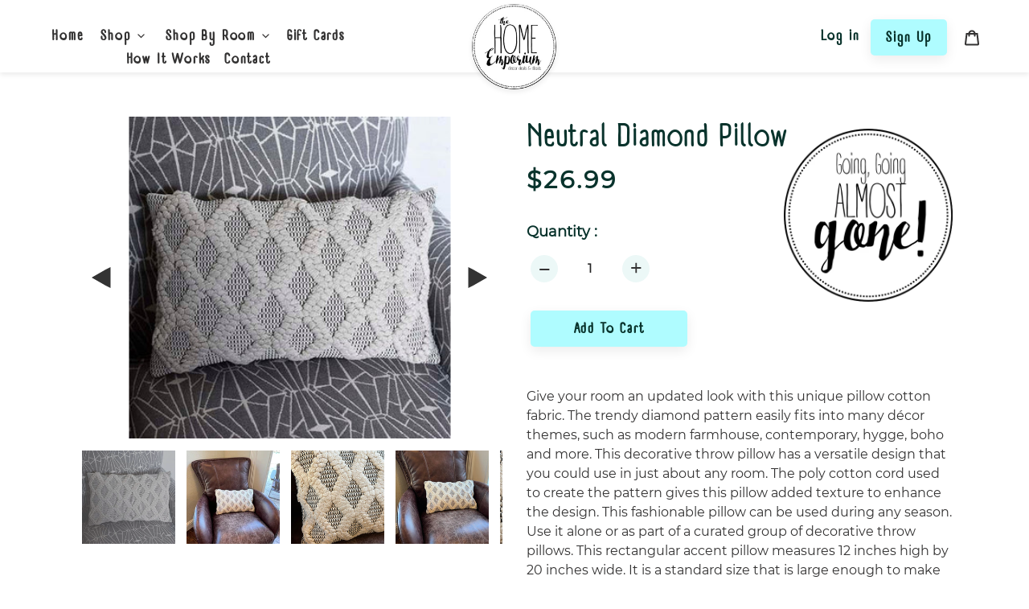

--- FILE ---
content_type: text/html; charset=utf-8
request_url: https://thehomeemporium.com/products/neutral-diamond-pillow-1
body_size: 24100
content:
<!doctype html>
<html class="no-js" lang="en">
<head>
<meta name="p:domain_verify" content="40630791035285b48407b0fe7255b194"/>
  <meta charset="utf-8">
  <meta http-equiv="X-UA-Compatible" content="IE=edge,chrome=1">
  <meta name="viewport" content="width=device-width,initial-scale=1">
  <meta name="theme-color" content="#affcff">
  <link rel="canonical" href="https://thehomeemporium.com/products/neutral-diamond-pillow-1">
  
  <link rel="stylesheet" href="https://stackpath.bootstrapcdn.com/font-awesome/4.7.0/css/font-awesome.min.css">
  <link rel="stylesheet" href="https://unpkg.com/flickity@2/dist/flickity.min.css"><link rel="shortcut icon" href="//thehomeemporium.com/cdn/shop/files/favicon_32x32.png?v=1614791101" type="image/png"><title>Neutral Diamond Pillow
&ndash; The Home Emporium</title><meta name="description" content="Give your room an updated look with this unique pillow cotton fabric. The trendy diamond pattern easily fits into many décor themes, such as modern farmhouse, contemporary, hygge, boho and more. This decorative throw pillow has a versatile design that you could use in just about any room. The poly cotton cord used to c"><!-- /snippets/social-meta-tags.liquid -->




<meta property="og:site_name" content="The Home Emporium">
<meta property="og:url" content="https://thehomeemporium.com/products/neutral-diamond-pillow-1">
<meta property="og:title" content="Neutral Diamond Pillow">
<meta property="og:type" content="product">
<meta property="og:description" content="Give your room an updated look with this unique pillow cotton fabric. The trendy diamond pattern easily fits into many décor themes, such as modern farmhouse, contemporary, hygge, boho and more. This decorative throw pillow has a versatile design that you could use in just about any room. The poly cotton cord used to c">

  <meta property="og:price:amount" content="26.99">
  <meta property="og:price:currency" content="USD">

<meta property="og:image" content="http://thehomeemporium.com/cdn/shop/products/pdnc-026_lg_1200x1200.jpg?v=1639668699"><meta property="og:image" content="http://thehomeemporium.com/cdn/shop/products/IMG_4858_1200x1200.jpg?v=1642964648"><meta property="og:image" content="http://thehomeemporium.com/cdn/shop/products/IMG_4861_1200x1200.jpg?v=1642964670">
<meta property="og:image:secure_url" content="https://thehomeemporium.com/cdn/shop/products/pdnc-026_lg_1200x1200.jpg?v=1639668699"><meta property="og:image:secure_url" content="https://thehomeemporium.com/cdn/shop/products/IMG_4858_1200x1200.jpg?v=1642964648"><meta property="og:image:secure_url" content="https://thehomeemporium.com/cdn/shop/products/IMG_4861_1200x1200.jpg?v=1642964670">


<meta name="twitter:card" content="summary_large_image">
<meta name="twitter:title" content="Neutral Diamond Pillow">
<meta name="twitter:description" content="Give your room an updated look with this unique pillow cotton fabric. The trendy diamond pattern easily fits into many décor themes, such as modern farmhouse, contemporary, hygge, boho and more. This decorative throw pillow has a versatile design that you could use in just about any room. The poly cotton cord used to c">


  <link href="//thehomeemporium.com/cdn/shop/t/9/assets/theme.scss.css?v=66889002200787008191759259574" rel="stylesheet" type="text/css" media="all" />

  <script>
    var theme = {
      breakpoints: {
        medium: 750,
        large: 990,
        widescreen: 1400
      },
      strings: {
        addToCart: "Add to cart",
        soldOut: "Sold out",
        unavailable: "Unavailable",
        regularPrice: "Regular price",
        salePrice: "Sale price",
        sale: "Sale",
        fromLowestPrice: "from [price]",
        vendor: "Vendor",
        showMore: "Show More",
        showLess: "Show Less",
        searchFor: "Search for",
        addressError: "Error looking up that address",
        addressNoResults: "No results for that address",
        addressQueryLimit: "You have exceeded the Google API usage limit. Consider upgrading to a \u003ca href=\"https:\/\/developers.google.com\/maps\/premium\/usage-limits\"\u003ePremium Plan\u003c\/a\u003e.",
        authError: "There was a problem authenticating your Google Maps account.",
        newWindow: "Opens in a new window.",
        external: "Opens external website.",
        newWindowExternal: "Opens external website in a new window.",
        removeLabel: "Remove [product]",
        update: "Update",
        quantity: "Quantity",
        discountedTotal: "Discounted total",
        regularTotal: "Regular total",
        priceColumn: "See Price column for discount details.",
        quantityMinimumMessage: "Quantity must be 1 or more",
        cartError: "There was an error while updating your cart. Please try again.",
        removedItemMessage: "Removed \u003cspan class=\"cart__removed-product-details\"\u003e([quantity]) [link]\u003c\/span\u003e from your cart.",
        unitPrice: "Unit price",
        unitPriceSeparator: "per",
        oneCartCount: "1 item",
        otherCartCount: "[count] items",
        quantityLabel: "Quantity: [count]",
        products: "Products",
        loading: "Loading",
        number_of_results: "[result_number] of [results_count]",
        number_of_results_found: "[results_count] results found",
        one_result_found: "1 result found"
      },
      moneyFormat: "${{amount}}",
      moneyFormatWithCurrency: "${{amount}} USD",
      settings: {
        predictiveSearchEnabled: true,
        predictiveSearchShowPrice: false,
        predictiveSearchShowVendor: false
      }
    }

    document.documentElement.className = document.documentElement.className.replace('no-js', 'js');
  </script><script src="https://npmcdn.com/flickity@2/dist/flickity.pkgd.js"></script>

<script>
  
</script>

  <script src="//thehomeemporium.com/cdn/shop/t/9/assets/lazysizes.js?v=94224023136283657951598630788" async="async"></script>
  <script src="//thehomeemporium.com/cdn/shop/t/9/assets/vendor.js?v=85833464202832145531598630792" defer="defer"></script>
  <script src="//thehomeemporium.com/cdn/shop/t/9/assets/theme.js?v=32878535254685302771599230854" defer="defer"></script>

  
  



  <script>window.performance && window.performance.mark && window.performance.mark('shopify.content_for_header.start');</script><meta name="google-site-verification" content="w4LDybnhw_Imw78c1-DM0EEIDhL25skiYDG0To9_kVY">
<meta id="shopify-digital-wallet" name="shopify-digital-wallet" content="/37934563373/digital_wallets/dialog">
<meta name="shopify-checkout-api-token" content="d418a40e461b0ed61af02e48467e2f81">
<meta id="in-context-paypal-metadata" data-shop-id="37934563373" data-venmo-supported="false" data-environment="production" data-locale="en_US" data-paypal-v4="true" data-currency="USD">
<link rel="alternate" type="application/json+oembed" href="https://thehomeemporium.com/products/neutral-diamond-pillow-1.oembed">
<script async="async" src="/checkouts/internal/preloads.js?locale=en-US"></script>
<link rel="preconnect" href="https://shop.app" crossorigin="anonymous">
<script async="async" src="https://shop.app/checkouts/internal/preloads.js?locale=en-US&shop_id=37934563373" crossorigin="anonymous"></script>
<script id="apple-pay-shop-capabilities" type="application/json">{"shopId":37934563373,"countryCode":"US","currencyCode":"USD","merchantCapabilities":["supports3DS"],"merchantId":"gid:\/\/shopify\/Shop\/37934563373","merchantName":"The Home Emporium","requiredBillingContactFields":["postalAddress","email"],"requiredShippingContactFields":["postalAddress","email"],"shippingType":"shipping","supportedNetworks":["visa","masterCard","amex","discover","elo","jcb"],"total":{"type":"pending","label":"The Home Emporium","amount":"1.00"},"shopifyPaymentsEnabled":true,"supportsSubscriptions":true}</script>
<script id="shopify-features" type="application/json">{"accessToken":"d418a40e461b0ed61af02e48467e2f81","betas":["rich-media-storefront-analytics"],"domain":"thehomeemporium.com","predictiveSearch":true,"shopId":37934563373,"locale":"en"}</script>
<script>var Shopify = Shopify || {};
Shopify.shop = "thehomeemporium-com.myshopify.com";
Shopify.locale = "en";
Shopify.currency = {"active":"USD","rate":"1.0"};
Shopify.country = "US";
Shopify.theme = {"name":"live theme copy -- 28 Aug","id":100347707437,"schema_name":"Debut","schema_version":"16.5.2","theme_store_id":796,"role":"main"};
Shopify.theme.handle = "null";
Shopify.theme.style = {"id":null,"handle":null};
Shopify.cdnHost = "thehomeemporium.com/cdn";
Shopify.routes = Shopify.routes || {};
Shopify.routes.root = "/";</script>
<script type="module">!function(o){(o.Shopify=o.Shopify||{}).modules=!0}(window);</script>
<script>!function(o){function n(){var o=[];function n(){o.push(Array.prototype.slice.apply(arguments))}return n.q=o,n}var t=o.Shopify=o.Shopify||{};t.loadFeatures=n(),t.autoloadFeatures=n()}(window);</script>
<script>
  window.ShopifyPay = window.ShopifyPay || {};
  window.ShopifyPay.apiHost = "shop.app\/pay";
  window.ShopifyPay.redirectState = null;
</script>
<script id="shop-js-analytics" type="application/json">{"pageType":"product"}</script>
<script defer="defer" async type="module" src="//thehomeemporium.com/cdn/shopifycloud/shop-js/modules/v2/client.init-shop-cart-sync_DtuiiIyl.en.esm.js"></script>
<script defer="defer" async type="module" src="//thehomeemporium.com/cdn/shopifycloud/shop-js/modules/v2/chunk.common_CUHEfi5Q.esm.js"></script>
<script type="module">
  await import("//thehomeemporium.com/cdn/shopifycloud/shop-js/modules/v2/client.init-shop-cart-sync_DtuiiIyl.en.esm.js");
await import("//thehomeemporium.com/cdn/shopifycloud/shop-js/modules/v2/chunk.common_CUHEfi5Q.esm.js");

  window.Shopify.SignInWithShop?.initShopCartSync?.({"fedCMEnabled":true,"windoidEnabled":true});

</script>
<script>
  window.Shopify = window.Shopify || {};
  if (!window.Shopify.featureAssets) window.Shopify.featureAssets = {};
  window.Shopify.featureAssets['shop-js'] = {"shop-cart-sync":["modules/v2/client.shop-cart-sync_DFoTY42P.en.esm.js","modules/v2/chunk.common_CUHEfi5Q.esm.js"],"init-fed-cm":["modules/v2/client.init-fed-cm_D2UNy1i2.en.esm.js","modules/v2/chunk.common_CUHEfi5Q.esm.js"],"init-shop-email-lookup-coordinator":["modules/v2/client.init-shop-email-lookup-coordinator_BQEe2rDt.en.esm.js","modules/v2/chunk.common_CUHEfi5Q.esm.js"],"shop-cash-offers":["modules/v2/client.shop-cash-offers_3CTtReFF.en.esm.js","modules/v2/chunk.common_CUHEfi5Q.esm.js","modules/v2/chunk.modal_BewljZkx.esm.js"],"shop-button":["modules/v2/client.shop-button_C6oxCjDL.en.esm.js","modules/v2/chunk.common_CUHEfi5Q.esm.js"],"init-windoid":["modules/v2/client.init-windoid_5pix8xhK.en.esm.js","modules/v2/chunk.common_CUHEfi5Q.esm.js"],"avatar":["modules/v2/client.avatar_BTnouDA3.en.esm.js"],"init-shop-cart-sync":["modules/v2/client.init-shop-cart-sync_DtuiiIyl.en.esm.js","modules/v2/chunk.common_CUHEfi5Q.esm.js"],"shop-toast-manager":["modules/v2/client.shop-toast-manager_BYv_8cH1.en.esm.js","modules/v2/chunk.common_CUHEfi5Q.esm.js"],"pay-button":["modules/v2/client.pay-button_FnF9EIkY.en.esm.js","modules/v2/chunk.common_CUHEfi5Q.esm.js"],"shop-login-button":["modules/v2/client.shop-login-button_CH1KUpOf.en.esm.js","modules/v2/chunk.common_CUHEfi5Q.esm.js","modules/v2/chunk.modal_BewljZkx.esm.js"],"init-customer-accounts-sign-up":["modules/v2/client.init-customer-accounts-sign-up_aj7QGgYS.en.esm.js","modules/v2/client.shop-login-button_CH1KUpOf.en.esm.js","modules/v2/chunk.common_CUHEfi5Q.esm.js","modules/v2/chunk.modal_BewljZkx.esm.js"],"init-shop-for-new-customer-accounts":["modules/v2/client.init-shop-for-new-customer-accounts_NbnYRf_7.en.esm.js","modules/v2/client.shop-login-button_CH1KUpOf.en.esm.js","modules/v2/chunk.common_CUHEfi5Q.esm.js","modules/v2/chunk.modal_BewljZkx.esm.js"],"init-customer-accounts":["modules/v2/client.init-customer-accounts_ppedhqCH.en.esm.js","modules/v2/client.shop-login-button_CH1KUpOf.en.esm.js","modules/v2/chunk.common_CUHEfi5Q.esm.js","modules/v2/chunk.modal_BewljZkx.esm.js"],"shop-follow-button":["modules/v2/client.shop-follow-button_CMIBBa6u.en.esm.js","modules/v2/chunk.common_CUHEfi5Q.esm.js","modules/v2/chunk.modal_BewljZkx.esm.js"],"lead-capture":["modules/v2/client.lead-capture_But0hIyf.en.esm.js","modules/v2/chunk.common_CUHEfi5Q.esm.js","modules/v2/chunk.modal_BewljZkx.esm.js"],"checkout-modal":["modules/v2/client.checkout-modal_BBxc70dQ.en.esm.js","modules/v2/chunk.common_CUHEfi5Q.esm.js","modules/v2/chunk.modal_BewljZkx.esm.js"],"shop-login":["modules/v2/client.shop-login_hM3Q17Kl.en.esm.js","modules/v2/chunk.common_CUHEfi5Q.esm.js","modules/v2/chunk.modal_BewljZkx.esm.js"],"payment-terms":["modules/v2/client.payment-terms_CAtGlQYS.en.esm.js","modules/v2/chunk.common_CUHEfi5Q.esm.js","modules/v2/chunk.modal_BewljZkx.esm.js"]};
</script>
<script id="__st">var __st={"a":37934563373,"offset":-21600,"reqid":"351d9930-72c9-43f9-8ae1-9bad6cab8c9c-1766321969","pageurl":"thehomeemporium.com\/products\/neutral-diamond-pillow-1","u":"6289ef1654fc","p":"product","rtyp":"product","rid":6890860773421};</script>
<script>window.ShopifyPaypalV4VisibilityTracking = true;</script>
<script id="captcha-bootstrap">!function(){'use strict';const t='contact',e='account',n='new_comment',o=[[t,t],['blogs',n],['comments',n],[t,'customer']],c=[[e,'customer_login'],[e,'guest_login'],[e,'recover_customer_password'],[e,'create_customer']],r=t=>t.map((([t,e])=>`form[action*='/${t}']:not([data-nocaptcha='true']) input[name='form_type'][value='${e}']`)).join(','),a=t=>()=>t?[...document.querySelectorAll(t)].map((t=>t.form)):[];function s(){const t=[...o],e=r(t);return a(e)}const i='password',u='form_key',d=['recaptcha-v3-token','g-recaptcha-response','h-captcha-response',i],f=()=>{try{return window.sessionStorage}catch{return}},m='__shopify_v',_=t=>t.elements[u];function p(t,e,n=!1){try{const o=window.sessionStorage,c=JSON.parse(o.getItem(e)),{data:r}=function(t){const{data:e,action:n}=t;return t[m]||n?{data:e,action:n}:{data:t,action:n}}(c);for(const[e,n]of Object.entries(r))t.elements[e]&&(t.elements[e].value=n);n&&o.removeItem(e)}catch(o){console.error('form repopulation failed',{error:o})}}const l='form_type',E='cptcha';function T(t){t.dataset[E]=!0}const w=window,h=w.document,L='Shopify',v='ce_forms',y='captcha';let A=!1;((t,e)=>{const n=(g='f06e6c50-85a8-45c8-87d0-21a2b65856fe',I='https://cdn.shopify.com/shopifycloud/storefront-forms-hcaptcha/ce_storefront_forms_captcha_hcaptcha.v1.5.2.iife.js',D={infoText:'Protected by hCaptcha',privacyText:'Privacy',termsText:'Terms'},(t,e,n)=>{const o=w[L][v],c=o.bindForm;if(c)return c(t,g,e,D).then(n);var r;o.q.push([[t,g,e,D],n]),r=I,A||(h.body.append(Object.assign(h.createElement('script'),{id:'captcha-provider',async:!0,src:r})),A=!0)});var g,I,D;w[L]=w[L]||{},w[L][v]=w[L][v]||{},w[L][v].q=[],w[L][y]=w[L][y]||{},w[L][y].protect=function(t,e){n(t,void 0,e),T(t)},Object.freeze(w[L][y]),function(t,e,n,w,h,L){const[v,y,A,g]=function(t,e,n){const i=e?o:[],u=t?c:[],d=[...i,...u],f=r(d),m=r(i),_=r(d.filter((([t,e])=>n.includes(e))));return[a(f),a(m),a(_),s()]}(w,h,L),I=t=>{const e=t.target;return e instanceof HTMLFormElement?e:e&&e.form},D=t=>v().includes(t);t.addEventListener('submit',(t=>{const e=I(t);if(!e)return;const n=D(e)&&!e.dataset.hcaptchaBound&&!e.dataset.recaptchaBound,o=_(e),c=g().includes(e)&&(!o||!o.value);(n||c)&&t.preventDefault(),c&&!n&&(function(t){try{if(!f())return;!function(t){const e=f();if(!e)return;const n=_(t);if(!n)return;const o=n.value;o&&e.removeItem(o)}(t);const e=Array.from(Array(32),(()=>Math.random().toString(36)[2])).join('');!function(t,e){_(t)||t.append(Object.assign(document.createElement('input'),{type:'hidden',name:u})),t.elements[u].value=e}(t,e),function(t,e){const n=f();if(!n)return;const o=[...t.querySelectorAll(`input[type='${i}']`)].map((({name:t})=>t)),c=[...d,...o],r={};for(const[a,s]of new FormData(t).entries())c.includes(a)||(r[a]=s);n.setItem(e,JSON.stringify({[m]:1,action:t.action,data:r}))}(t,e)}catch(e){console.error('failed to persist form',e)}}(e),e.submit())}));const S=(t,e)=>{t&&!t.dataset[E]&&(n(t,e.some((e=>e===t))),T(t))};for(const o of['focusin','change'])t.addEventListener(o,(t=>{const e=I(t);D(e)&&S(e,y())}));const B=e.get('form_key'),M=e.get(l),P=B&&M;t.addEventListener('DOMContentLoaded',(()=>{const t=y();if(P)for(const e of t)e.elements[l].value===M&&p(e,B);[...new Set([...A(),...v().filter((t=>'true'===t.dataset.shopifyCaptcha))])].forEach((e=>S(e,t)))}))}(h,new URLSearchParams(w.location.search),n,t,e,['guest_login'])})(!0,!0)}();</script>
<script integrity="sha256-4kQ18oKyAcykRKYeNunJcIwy7WH5gtpwJnB7kiuLZ1E=" data-source-attribution="shopify.loadfeatures" defer="defer" src="//thehomeemporium.com/cdn/shopifycloud/storefront/assets/storefront/load_feature-a0a9edcb.js" crossorigin="anonymous"></script>
<script crossorigin="anonymous" defer="defer" src="//thehomeemporium.com/cdn/shopifycloud/storefront/assets/shopify_pay/storefront-65b4c6d7.js?v=20250812"></script>
<script data-source-attribution="shopify.dynamic_checkout.dynamic.init">var Shopify=Shopify||{};Shopify.PaymentButton=Shopify.PaymentButton||{isStorefrontPortableWallets:!0,init:function(){window.Shopify.PaymentButton.init=function(){};var t=document.createElement("script");t.src="https://thehomeemporium.com/cdn/shopifycloud/portable-wallets/latest/portable-wallets.en.js",t.type="module",document.head.appendChild(t)}};
</script>
<script data-source-attribution="shopify.dynamic_checkout.buyer_consent">
  function portableWalletsHideBuyerConsent(e){var t=document.getElementById("shopify-buyer-consent"),n=document.getElementById("shopify-subscription-policy-button");t&&n&&(t.classList.add("hidden"),t.setAttribute("aria-hidden","true"),n.removeEventListener("click",e))}function portableWalletsShowBuyerConsent(e){var t=document.getElementById("shopify-buyer-consent"),n=document.getElementById("shopify-subscription-policy-button");t&&n&&(t.classList.remove("hidden"),t.removeAttribute("aria-hidden"),n.addEventListener("click",e))}window.Shopify?.PaymentButton&&(window.Shopify.PaymentButton.hideBuyerConsent=portableWalletsHideBuyerConsent,window.Shopify.PaymentButton.showBuyerConsent=portableWalletsShowBuyerConsent);
</script>
<script data-source-attribution="shopify.dynamic_checkout.cart.bootstrap">document.addEventListener("DOMContentLoaded",(function(){function t(){return document.querySelector("shopify-accelerated-checkout-cart, shopify-accelerated-checkout")}if(t())Shopify.PaymentButton.init();else{new MutationObserver((function(e,n){t()&&(Shopify.PaymentButton.init(),n.disconnect())})).observe(document.body,{childList:!0,subtree:!0})}}));
</script>
<link id="shopify-accelerated-checkout-styles" rel="stylesheet" media="screen" href="https://thehomeemporium.com/cdn/shopifycloud/portable-wallets/latest/accelerated-checkout-backwards-compat.css" crossorigin="anonymous">
<style id="shopify-accelerated-checkout-cart">
        #shopify-buyer-consent {
  margin-top: 1em;
  display: inline-block;
  width: 100%;
}

#shopify-buyer-consent.hidden {
  display: none;
}

#shopify-subscription-policy-button {
  background: none;
  border: none;
  padding: 0;
  text-decoration: underline;
  font-size: inherit;
  cursor: pointer;
}

#shopify-subscription-policy-button::before {
  box-shadow: none;
}

      </style>

<script>window.performance && window.performance.mark && window.performance.mark('shopify.content_for_header.end');</script>

  
    <script async defer data-pin-hover="true"  data-pin-sticky="true" data-pin-tall="true" data-pin-round="true" data-pin-save="false" src="//assets.pinterest.com/js/pinit.js"></script>
  
  
  <meta name="facebook-domain-verification" content="ytyftz7xp14kjnktqchr6kafz8b4xw" />

<!-- BEGIN app block: shopify://apps/klaviyo-email-marketing-sms/blocks/klaviyo-onsite-embed/2632fe16-c075-4321-a88b-50b567f42507 -->












  <script async src="https://static.klaviyo.com/onsite/js/SFPN3X/klaviyo.js?company_id=SFPN3X"></script>
  <script>!function(){if(!window.klaviyo){window._klOnsite=window._klOnsite||[];try{window.klaviyo=new Proxy({},{get:function(n,i){return"push"===i?function(){var n;(n=window._klOnsite).push.apply(n,arguments)}:function(){for(var n=arguments.length,o=new Array(n),w=0;w<n;w++)o[w]=arguments[w];var t="function"==typeof o[o.length-1]?o.pop():void 0,e=new Promise((function(n){window._klOnsite.push([i].concat(o,[function(i){t&&t(i),n(i)}]))}));return e}}})}catch(n){window.klaviyo=window.klaviyo||[],window.klaviyo.push=function(){var n;(n=window._klOnsite).push.apply(n,arguments)}}}}();</script>

  
    <script id="viewed_product">
      if (item == null) {
        var _learnq = _learnq || [];

        var MetafieldReviews = null
        var MetafieldYotpoRating = null
        var MetafieldYotpoCount = null
        var MetafieldLooxRating = null
        var MetafieldLooxCount = null
        var okendoProduct = null
        var okendoProductReviewCount = null
        var okendoProductReviewAverageValue = null
        try {
          // The following fields are used for Customer Hub recently viewed in order to add reviews.
          // This information is not part of __kla_viewed. Instead, it is part of __kla_viewed_reviewed_items
          MetafieldReviews = {};
          MetafieldYotpoRating = null
          MetafieldYotpoCount = null
          MetafieldLooxRating = null
          MetafieldLooxCount = null

          okendoProduct = null
          // If the okendo metafield is not legacy, it will error, which then requires the new json formatted data
          if (okendoProduct && 'error' in okendoProduct) {
            okendoProduct = null
          }
          okendoProductReviewCount = okendoProduct ? okendoProduct.reviewCount : null
          okendoProductReviewAverageValue = okendoProduct ? okendoProduct.reviewAverageValue : null
        } catch (error) {
          console.error('Error in Klaviyo onsite reviews tracking:', error);
        }

        var item = {
          Name: "Neutral Diamond Pillow",
          ProductID: 6890860773421,
          Categories: ["Bedroom","Living Room","Textiles"],
          ImageURL: "https://thehomeemporium.com/cdn/shop/products/pdnc-026_lg_grande.jpg?v=1639668699",
          URL: "https://thehomeemporium.com/products/neutral-diamond-pillow-1",
          Brand: "thehomeemporium.com",
          Price: "$26.99",
          Value: "26.99",
          CompareAtPrice: "$0.00"
        };
        _learnq.push(['track', 'Viewed Product', item]);
        _learnq.push(['trackViewedItem', {
          Title: item.Name,
          ItemId: item.ProductID,
          Categories: item.Categories,
          ImageUrl: item.ImageURL,
          Url: item.URL,
          Metadata: {
            Brand: item.Brand,
            Price: item.Price,
            Value: item.Value,
            CompareAtPrice: item.CompareAtPrice
          },
          metafields:{
            reviews: MetafieldReviews,
            yotpo:{
              rating: MetafieldYotpoRating,
              count: MetafieldYotpoCount,
            },
            loox:{
              rating: MetafieldLooxRating,
              count: MetafieldLooxCount,
            },
            okendo: {
              rating: okendoProductReviewAverageValue,
              count: okendoProductReviewCount,
            }
          }
        }]);
      }
    </script>
  




  <script>
    window.klaviyoReviewsProductDesignMode = false
  </script>







<!-- END app block --><link href="https://monorail-edge.shopifysvc.com" rel="dns-prefetch">
<script>(function(){if ("sendBeacon" in navigator && "performance" in window) {try {var session_token_from_headers = performance.getEntriesByType('navigation')[0].serverTiming.find(x => x.name == '_s').description;} catch {var session_token_from_headers = undefined;}var session_cookie_matches = document.cookie.match(/_shopify_s=([^;]*)/);var session_token_from_cookie = session_cookie_matches && session_cookie_matches.length === 2 ? session_cookie_matches[1] : "";var session_token = session_token_from_headers || session_token_from_cookie || "";function handle_abandonment_event(e) {var entries = performance.getEntries().filter(function(entry) {return /monorail-edge.shopifysvc.com/.test(entry.name);});if (!window.abandonment_tracked && entries.length === 0) {window.abandonment_tracked = true;var currentMs = Date.now();var navigation_start = performance.timing.navigationStart;var payload = {shop_id: 37934563373,url: window.location.href,navigation_start,duration: currentMs - navigation_start,session_token,page_type: "product"};window.navigator.sendBeacon("https://monorail-edge.shopifysvc.com/v1/produce", JSON.stringify({schema_id: "online_store_buyer_site_abandonment/1.1",payload: payload,metadata: {event_created_at_ms: currentMs,event_sent_at_ms: currentMs}}));}}window.addEventListener('pagehide', handle_abandonment_event);}}());</script>
<script id="web-pixels-manager-setup">(function e(e,d,r,n,o){if(void 0===o&&(o={}),!Boolean(null===(a=null===(i=window.Shopify)||void 0===i?void 0:i.analytics)||void 0===a?void 0:a.replayQueue)){var i,a;window.Shopify=window.Shopify||{};var t=window.Shopify;t.analytics=t.analytics||{};var s=t.analytics;s.replayQueue=[],s.publish=function(e,d,r){return s.replayQueue.push([e,d,r]),!0};try{self.performance.mark("wpm:start")}catch(e){}var l=function(){var e={modern:/Edge?\/(1{2}[4-9]|1[2-9]\d|[2-9]\d{2}|\d{4,})\.\d+(\.\d+|)|Firefox\/(1{2}[4-9]|1[2-9]\d|[2-9]\d{2}|\d{4,})\.\d+(\.\d+|)|Chrom(ium|e)\/(9{2}|\d{3,})\.\d+(\.\d+|)|(Maci|X1{2}).+ Version\/(15\.\d+|(1[6-9]|[2-9]\d|\d{3,})\.\d+)([,.]\d+|)( \(\w+\)|)( Mobile\/\w+|) Safari\/|Chrome.+OPR\/(9{2}|\d{3,})\.\d+\.\d+|(CPU[ +]OS|iPhone[ +]OS|CPU[ +]iPhone|CPU IPhone OS|CPU iPad OS)[ +]+(15[._]\d+|(1[6-9]|[2-9]\d|\d{3,})[._]\d+)([._]\d+|)|Android:?[ /-](13[3-9]|1[4-9]\d|[2-9]\d{2}|\d{4,})(\.\d+|)(\.\d+|)|Android.+Firefox\/(13[5-9]|1[4-9]\d|[2-9]\d{2}|\d{4,})\.\d+(\.\d+|)|Android.+Chrom(ium|e)\/(13[3-9]|1[4-9]\d|[2-9]\d{2}|\d{4,})\.\d+(\.\d+|)|SamsungBrowser\/([2-9]\d|\d{3,})\.\d+/,legacy:/Edge?\/(1[6-9]|[2-9]\d|\d{3,})\.\d+(\.\d+|)|Firefox\/(5[4-9]|[6-9]\d|\d{3,})\.\d+(\.\d+|)|Chrom(ium|e)\/(5[1-9]|[6-9]\d|\d{3,})\.\d+(\.\d+|)([\d.]+$|.*Safari\/(?![\d.]+ Edge\/[\d.]+$))|(Maci|X1{2}).+ Version\/(10\.\d+|(1[1-9]|[2-9]\d|\d{3,})\.\d+)([,.]\d+|)( \(\w+\)|)( Mobile\/\w+|) Safari\/|Chrome.+OPR\/(3[89]|[4-9]\d|\d{3,})\.\d+\.\d+|(CPU[ +]OS|iPhone[ +]OS|CPU[ +]iPhone|CPU IPhone OS|CPU iPad OS)[ +]+(10[._]\d+|(1[1-9]|[2-9]\d|\d{3,})[._]\d+)([._]\d+|)|Android:?[ /-](13[3-9]|1[4-9]\d|[2-9]\d{2}|\d{4,})(\.\d+|)(\.\d+|)|Mobile Safari.+OPR\/([89]\d|\d{3,})\.\d+\.\d+|Android.+Firefox\/(13[5-9]|1[4-9]\d|[2-9]\d{2}|\d{4,})\.\d+(\.\d+|)|Android.+Chrom(ium|e)\/(13[3-9]|1[4-9]\d|[2-9]\d{2}|\d{4,})\.\d+(\.\d+|)|Android.+(UC? ?Browser|UCWEB|U3)[ /]?(15\.([5-9]|\d{2,})|(1[6-9]|[2-9]\d|\d{3,})\.\d+)\.\d+|SamsungBrowser\/(5\.\d+|([6-9]|\d{2,})\.\d+)|Android.+MQ{2}Browser\/(14(\.(9|\d{2,})|)|(1[5-9]|[2-9]\d|\d{3,})(\.\d+|))(\.\d+|)|K[Aa][Ii]OS\/(3\.\d+|([4-9]|\d{2,})\.\d+)(\.\d+|)/},d=e.modern,r=e.legacy,n=navigator.userAgent;return n.match(d)?"modern":n.match(r)?"legacy":"unknown"}(),u="modern"===l?"modern":"legacy",c=(null!=n?n:{modern:"",legacy:""})[u],f=function(e){return[e.baseUrl,"/wpm","/b",e.hashVersion,"modern"===e.buildTarget?"m":"l",".js"].join("")}({baseUrl:d,hashVersion:r,buildTarget:u}),m=function(e){var d=e.version,r=e.bundleTarget,n=e.surface,o=e.pageUrl,i=e.monorailEndpoint;return{emit:function(e){var a=e.status,t=e.errorMsg,s=(new Date).getTime(),l=JSON.stringify({metadata:{event_sent_at_ms:s},events:[{schema_id:"web_pixels_manager_load/3.1",payload:{version:d,bundle_target:r,page_url:o,status:a,surface:n,error_msg:t},metadata:{event_created_at_ms:s}}]});if(!i)return console&&console.warn&&console.warn("[Web Pixels Manager] No Monorail endpoint provided, skipping logging."),!1;try{return self.navigator.sendBeacon.bind(self.navigator)(i,l)}catch(e){}var u=new XMLHttpRequest;try{return u.open("POST",i,!0),u.setRequestHeader("Content-Type","text/plain"),u.send(l),!0}catch(e){return console&&console.warn&&console.warn("[Web Pixels Manager] Got an unhandled error while logging to Monorail."),!1}}}}({version:r,bundleTarget:l,surface:e.surface,pageUrl:self.location.href,monorailEndpoint:e.monorailEndpoint});try{o.browserTarget=l,function(e){var d=e.src,r=e.async,n=void 0===r||r,o=e.onload,i=e.onerror,a=e.sri,t=e.scriptDataAttributes,s=void 0===t?{}:t,l=document.createElement("script"),u=document.querySelector("head"),c=document.querySelector("body");if(l.async=n,l.src=d,a&&(l.integrity=a,l.crossOrigin="anonymous"),s)for(var f in s)if(Object.prototype.hasOwnProperty.call(s,f))try{l.dataset[f]=s[f]}catch(e){}if(o&&l.addEventListener("load",o),i&&l.addEventListener("error",i),u)u.appendChild(l);else{if(!c)throw new Error("Did not find a head or body element to append the script");c.appendChild(l)}}({src:f,async:!0,onload:function(){if(!function(){var e,d;return Boolean(null===(d=null===(e=window.Shopify)||void 0===e?void 0:e.analytics)||void 0===d?void 0:d.initialized)}()){var d=window.webPixelsManager.init(e)||void 0;if(d){var r=window.Shopify.analytics;r.replayQueue.forEach((function(e){var r=e[0],n=e[1],o=e[2];d.publishCustomEvent(r,n,o)})),r.replayQueue=[],r.publish=d.publishCustomEvent,r.visitor=d.visitor,r.initialized=!0}}},onerror:function(){return m.emit({status:"failed",errorMsg:"".concat(f," has failed to load")})},sri:function(e){var d=/^sha384-[A-Za-z0-9+/=]+$/;return"string"==typeof e&&d.test(e)}(c)?c:"",scriptDataAttributes:o}),m.emit({status:"loading"})}catch(e){m.emit({status:"failed",errorMsg:(null==e?void 0:e.message)||"Unknown error"})}}})({shopId: 37934563373,storefrontBaseUrl: "https://thehomeemporium.com",extensionsBaseUrl: "https://extensions.shopifycdn.com/cdn/shopifycloud/web-pixels-manager",monorailEndpoint: "https://monorail-edge.shopifysvc.com/unstable/produce_batch",surface: "storefront-renderer",enabledBetaFlags: ["2dca8a86"],webPixelsConfigList: [{"id":"843088179","configuration":"{\"config\":\"{\\\"pixel_id\\\":\\\"G-DZ6NM78EZH\\\",\\\"target_country\\\":\\\"US\\\",\\\"gtag_events\\\":[{\\\"type\\\":\\\"begin_checkout\\\",\\\"action_label\\\":\\\"G-DZ6NM78EZH\\\"},{\\\"type\\\":\\\"search\\\",\\\"action_label\\\":\\\"G-DZ6NM78EZH\\\"},{\\\"type\\\":\\\"view_item\\\",\\\"action_label\\\":[\\\"G-DZ6NM78EZH\\\",\\\"MC-G3GVS5W5VJ\\\"]},{\\\"type\\\":\\\"purchase\\\",\\\"action_label\\\":[\\\"G-DZ6NM78EZH\\\",\\\"MC-G3GVS5W5VJ\\\"]},{\\\"type\\\":\\\"page_view\\\",\\\"action_label\\\":[\\\"G-DZ6NM78EZH\\\",\\\"MC-G3GVS5W5VJ\\\"]},{\\\"type\\\":\\\"add_payment_info\\\",\\\"action_label\\\":\\\"G-DZ6NM78EZH\\\"},{\\\"type\\\":\\\"add_to_cart\\\",\\\"action_label\\\":\\\"G-DZ6NM78EZH\\\"}],\\\"enable_monitoring_mode\\\":false}\"}","eventPayloadVersion":"v1","runtimeContext":"OPEN","scriptVersion":"b2a88bafab3e21179ed38636efcd8a93","type":"APP","apiClientId":1780363,"privacyPurposes":[],"dataSharingAdjustments":{"protectedCustomerApprovalScopes":["read_customer_address","read_customer_email","read_customer_name","read_customer_personal_data","read_customer_phone"]}},{"id":"316932403","configuration":"{\"pixel_id\":\"242300670645689\",\"pixel_type\":\"facebook_pixel\",\"metaapp_system_user_token\":\"-\"}","eventPayloadVersion":"v1","runtimeContext":"OPEN","scriptVersion":"ca16bc87fe92b6042fbaa3acc2fbdaa6","type":"APP","apiClientId":2329312,"privacyPurposes":["ANALYTICS","MARKETING","SALE_OF_DATA"],"dataSharingAdjustments":{"protectedCustomerApprovalScopes":["read_customer_address","read_customer_email","read_customer_name","read_customer_personal_data","read_customer_phone"]}},{"id":"169083187","configuration":"{\"tagID\":\"2614187468957\"}","eventPayloadVersion":"v1","runtimeContext":"STRICT","scriptVersion":"18031546ee651571ed29edbe71a3550b","type":"APP","apiClientId":3009811,"privacyPurposes":["ANALYTICS","MARKETING","SALE_OF_DATA"],"dataSharingAdjustments":{"protectedCustomerApprovalScopes":["read_customer_address","read_customer_email","read_customer_name","read_customer_personal_data","read_customer_phone"]}},{"id":"136741171","eventPayloadVersion":"v1","runtimeContext":"LAX","scriptVersion":"1","type":"CUSTOM","privacyPurposes":["MARKETING"],"name":"Meta pixel (migrated)"},{"id":"143786291","eventPayloadVersion":"v1","runtimeContext":"LAX","scriptVersion":"1","type":"CUSTOM","privacyPurposes":["ANALYTICS"],"name":"Google Analytics tag (migrated)"},{"id":"shopify-app-pixel","configuration":"{}","eventPayloadVersion":"v1","runtimeContext":"STRICT","scriptVersion":"0450","apiClientId":"shopify-pixel","type":"APP","privacyPurposes":["ANALYTICS","MARKETING"]},{"id":"shopify-custom-pixel","eventPayloadVersion":"v1","runtimeContext":"LAX","scriptVersion":"0450","apiClientId":"shopify-pixel","type":"CUSTOM","privacyPurposes":["ANALYTICS","MARKETING"]}],isMerchantRequest: false,initData: {"shop":{"name":"The Home Emporium","paymentSettings":{"currencyCode":"USD"},"myshopifyDomain":"thehomeemporium-com.myshopify.com","countryCode":"US","storefrontUrl":"https:\/\/thehomeemporium.com"},"customer":null,"cart":null,"checkout":null,"productVariants":[{"price":{"amount":26.99,"currencyCode":"USD"},"product":{"title":"Neutral Diamond Pillow","vendor":"thehomeemporium.com","id":"6890860773421","untranslatedTitle":"Neutral Diamond Pillow","url":"\/products\/neutral-diamond-pillow-1","type":""},"id":"40099936796717","image":{"src":"\/\/thehomeemporium.com\/cdn\/shop\/products\/pdnc-026_lg.jpg?v=1639668699"},"sku":"PDNC-026","title":"Default Title","untranslatedTitle":"Default Title"}],"purchasingCompany":null},},"https://thehomeemporium.com/cdn","1e0b1122w61c904dfpc855754am2b403ea2",{"modern":"","legacy":""},{"shopId":"37934563373","storefrontBaseUrl":"https:\/\/thehomeemporium.com","extensionBaseUrl":"https:\/\/extensions.shopifycdn.com\/cdn\/shopifycloud\/web-pixels-manager","surface":"storefront-renderer","enabledBetaFlags":"[\"2dca8a86\"]","isMerchantRequest":"false","hashVersion":"1e0b1122w61c904dfpc855754am2b403ea2","publish":"custom","events":"[[\"page_viewed\",{}],[\"product_viewed\",{\"productVariant\":{\"price\":{\"amount\":26.99,\"currencyCode\":\"USD\"},\"product\":{\"title\":\"Neutral Diamond Pillow\",\"vendor\":\"thehomeemporium.com\",\"id\":\"6890860773421\",\"untranslatedTitle\":\"Neutral Diamond Pillow\",\"url\":\"\/products\/neutral-diamond-pillow-1\",\"type\":\"\"},\"id\":\"40099936796717\",\"image\":{\"src\":\"\/\/thehomeemporium.com\/cdn\/shop\/products\/pdnc-026_lg.jpg?v=1639668699\"},\"sku\":\"PDNC-026\",\"title\":\"Default Title\",\"untranslatedTitle\":\"Default Title\"}}]]"});</script><script>
  window.ShopifyAnalytics = window.ShopifyAnalytics || {};
  window.ShopifyAnalytics.meta = window.ShopifyAnalytics.meta || {};
  window.ShopifyAnalytics.meta.currency = 'USD';
  var meta = {"product":{"id":6890860773421,"gid":"gid:\/\/shopify\/Product\/6890860773421","vendor":"thehomeemporium.com","type":"","variants":[{"id":40099936796717,"price":2699,"name":"Neutral Diamond Pillow","public_title":null,"sku":"PDNC-026"}],"remote":false},"page":{"pageType":"product","resourceType":"product","resourceId":6890860773421}};
  for (var attr in meta) {
    window.ShopifyAnalytics.meta[attr] = meta[attr];
  }
</script>
<script class="analytics">
  (function () {
    var customDocumentWrite = function(content) {
      var jquery = null;

      if (window.jQuery) {
        jquery = window.jQuery;
      } else if (window.Checkout && window.Checkout.$) {
        jquery = window.Checkout.$;
      }

      if (jquery) {
        jquery('body').append(content);
      }
    };

    var hasLoggedConversion = function(token) {
      if (token) {
        return document.cookie.indexOf('loggedConversion=' + token) !== -1;
      }
      return false;
    }

    var setCookieIfConversion = function(token) {
      if (token) {
        var twoMonthsFromNow = new Date(Date.now());
        twoMonthsFromNow.setMonth(twoMonthsFromNow.getMonth() + 2);

        document.cookie = 'loggedConversion=' + token + '; expires=' + twoMonthsFromNow;
      }
    }

    var trekkie = window.ShopifyAnalytics.lib = window.trekkie = window.trekkie || [];
    if (trekkie.integrations) {
      return;
    }
    trekkie.methods = [
      'identify',
      'page',
      'ready',
      'track',
      'trackForm',
      'trackLink'
    ];
    trekkie.factory = function(method) {
      return function() {
        var args = Array.prototype.slice.call(arguments);
        args.unshift(method);
        trekkie.push(args);
        return trekkie;
      };
    };
    for (var i = 0; i < trekkie.methods.length; i++) {
      var key = trekkie.methods[i];
      trekkie[key] = trekkie.factory(key);
    }
    trekkie.load = function(config) {
      trekkie.config = config || {};
      trekkie.config.initialDocumentCookie = document.cookie;
      var first = document.getElementsByTagName('script')[0];
      var script = document.createElement('script');
      script.type = 'text/javascript';
      script.onerror = function(e) {
        var scriptFallback = document.createElement('script');
        scriptFallback.type = 'text/javascript';
        scriptFallback.onerror = function(error) {
                var Monorail = {
      produce: function produce(monorailDomain, schemaId, payload) {
        var currentMs = new Date().getTime();
        var event = {
          schema_id: schemaId,
          payload: payload,
          metadata: {
            event_created_at_ms: currentMs,
            event_sent_at_ms: currentMs
          }
        };
        return Monorail.sendRequest("https://" + monorailDomain + "/v1/produce", JSON.stringify(event));
      },
      sendRequest: function sendRequest(endpointUrl, payload) {
        // Try the sendBeacon API
        if (window && window.navigator && typeof window.navigator.sendBeacon === 'function' && typeof window.Blob === 'function' && !Monorail.isIos12()) {
          var blobData = new window.Blob([payload], {
            type: 'text/plain'
          });

          if (window.navigator.sendBeacon(endpointUrl, blobData)) {
            return true;
          } // sendBeacon was not successful

        } // XHR beacon

        var xhr = new XMLHttpRequest();

        try {
          xhr.open('POST', endpointUrl);
          xhr.setRequestHeader('Content-Type', 'text/plain');
          xhr.send(payload);
        } catch (e) {
          console.log(e);
        }

        return false;
      },
      isIos12: function isIos12() {
        return window.navigator.userAgent.lastIndexOf('iPhone; CPU iPhone OS 12_') !== -1 || window.navigator.userAgent.lastIndexOf('iPad; CPU OS 12_') !== -1;
      }
    };
    Monorail.produce('monorail-edge.shopifysvc.com',
      'trekkie_storefront_load_errors/1.1',
      {shop_id: 37934563373,
      theme_id: 100347707437,
      app_name: "storefront",
      context_url: window.location.href,
      source_url: "//thehomeemporium.com/cdn/s/trekkie.storefront.4b0d51228c8d1703f19d66468963c9de55bf59b0.min.js"});

        };
        scriptFallback.async = true;
        scriptFallback.src = '//thehomeemporium.com/cdn/s/trekkie.storefront.4b0d51228c8d1703f19d66468963c9de55bf59b0.min.js';
        first.parentNode.insertBefore(scriptFallback, first);
      };
      script.async = true;
      script.src = '//thehomeemporium.com/cdn/s/trekkie.storefront.4b0d51228c8d1703f19d66468963c9de55bf59b0.min.js';
      first.parentNode.insertBefore(script, first);
    };
    trekkie.load(
      {"Trekkie":{"appName":"storefront","development":false,"defaultAttributes":{"shopId":37934563373,"isMerchantRequest":null,"themeId":100347707437,"themeCityHash":"6128945481902586837","contentLanguage":"en","currency":"USD","eventMetadataId":"9c29cfe7-b362-49e4-b747-2e63ede05869"},"isServerSideCookieWritingEnabled":true,"monorailRegion":"shop_domain","enabledBetaFlags":["65f19447"]},"Session Attribution":{},"S2S":{"facebookCapiEnabled":false,"source":"trekkie-storefront-renderer","apiClientId":580111}}
    );

    var loaded = false;
    trekkie.ready(function() {
      if (loaded) return;
      loaded = true;

      window.ShopifyAnalytics.lib = window.trekkie;

      var originalDocumentWrite = document.write;
      document.write = customDocumentWrite;
      try { window.ShopifyAnalytics.merchantGoogleAnalytics.call(this); } catch(error) {};
      document.write = originalDocumentWrite;

      window.ShopifyAnalytics.lib.page(null,{"pageType":"product","resourceType":"product","resourceId":6890860773421,"shopifyEmitted":true});

      var match = window.location.pathname.match(/checkouts\/(.+)\/(thank_you|post_purchase)/)
      var token = match? match[1]: undefined;
      if (!hasLoggedConversion(token)) {
        setCookieIfConversion(token);
        window.ShopifyAnalytics.lib.track("Viewed Product",{"currency":"USD","variantId":40099936796717,"productId":6890860773421,"productGid":"gid:\/\/shopify\/Product\/6890860773421","name":"Neutral Diamond Pillow","price":"26.99","sku":"PDNC-026","brand":"thehomeemporium.com","variant":null,"category":"","nonInteraction":true,"remote":false},undefined,undefined,{"shopifyEmitted":true});
      window.ShopifyAnalytics.lib.track("monorail:\/\/trekkie_storefront_viewed_product\/1.1",{"currency":"USD","variantId":40099936796717,"productId":6890860773421,"productGid":"gid:\/\/shopify\/Product\/6890860773421","name":"Neutral Diamond Pillow","price":"26.99","sku":"PDNC-026","brand":"thehomeemporium.com","variant":null,"category":"","nonInteraction":true,"remote":false,"referer":"https:\/\/thehomeemporium.com\/products\/neutral-diamond-pillow-1"});
      }
    });


        var eventsListenerScript = document.createElement('script');
        eventsListenerScript.async = true;
        eventsListenerScript.src = "//thehomeemporium.com/cdn/shopifycloud/storefront/assets/shop_events_listener-3da45d37.js";
        document.getElementsByTagName('head')[0].appendChild(eventsListenerScript);

})();</script>
  <script>
  if (!window.ga || (window.ga && typeof window.ga !== 'function')) {
    window.ga = function ga() {
      (window.ga.q = window.ga.q || []).push(arguments);
      if (window.Shopify && window.Shopify.analytics && typeof window.Shopify.analytics.publish === 'function') {
        window.Shopify.analytics.publish("ga_stub_called", {}, {sendTo: "google_osp_migration"});
      }
      console.error("Shopify's Google Analytics stub called with:", Array.from(arguments), "\nSee https://help.shopify.com/manual/promoting-marketing/pixels/pixel-migration#google for more information.");
    };
    if (window.Shopify && window.Shopify.analytics && typeof window.Shopify.analytics.publish === 'function') {
      window.Shopify.analytics.publish("ga_stub_initialized", {}, {sendTo: "google_osp_migration"});
    }
  }
</script>
<script
  defer
  src="https://thehomeemporium.com/cdn/shopifycloud/perf-kit/shopify-perf-kit-2.1.2.min.js"
  data-application="storefront-renderer"
  data-shop-id="37934563373"
  data-render-region="gcp-us-central1"
  data-page-type="product"
  data-theme-instance-id="100347707437"
  data-theme-name="Debut"
  data-theme-version="16.5.2"
  data-monorail-region="shop_domain"
  data-resource-timing-sampling-rate="10"
  data-shs="true"
  data-shs-beacon="true"
  data-shs-export-with-fetch="true"
  data-shs-logs-sample-rate="1"
  data-shs-beacon-endpoint="https://thehomeemporium.com/api/collect"
></script>
</head>

<body class="template-product">

  <a class="in-page-link visually-hidden skip-link" href="#MainContent">Skip to content</a><style data-shopify>

  .cart-popup {
    box-shadow: 1px 1px 10px 2px rgba(235, 235, 235, 0.5);
  }</style><div class="cart-popup-wrapper cart-popup-wrapper--hidden" role="dialog" aria-modal="true" aria-labelledby="CartPopupHeading" data-cart-popup-wrapper>
  <div class="cart-popup" data-cart-popup tabindex="-1">
    <div class="cart-popup__header">
      <h2 id="CartPopupHeading" class="cart-popup__heading">Just added to your cart</h2>
      <button class="cart-popup__close" aria-label="Close" data-cart-popup-close><svg aria-hidden="true" focusable="false" role="presentation" class="icon icon-close" viewBox="0 0 40 40"><path d="M23.868 20.015L39.117 4.78c1.11-1.108 1.11-2.77 0-3.877-1.109-1.108-2.773-1.108-3.882 0L19.986 16.137 4.737.904C3.628-.204 1.965-.204.856.904c-1.11 1.108-1.11 2.77 0 3.877l15.249 15.234L.855 35.248c-1.108 1.108-1.108 2.77 0 3.877.555.554 1.248.831 1.942.831s1.386-.277 1.94-.83l15.25-15.234 15.248 15.233c.555.554 1.248.831 1.941.831s1.387-.277 1.941-.83c1.11-1.109 1.11-2.77 0-3.878L23.868 20.015z" class="layer"/></svg></button>
    </div>
    <div class="cart-popup-item">
      <div class="cart-popup-item__image-wrapper hide" data-cart-popup-image-wrapper>
        <div class="cart-popup-item__image cart-popup-item__image--placeholder" data-cart-popup-image-placeholder>
          <div data-placeholder-size></div>
          <div class="placeholder-background placeholder-background--animation"></div>
        </div>
      </div>
      <div class="cart-popup-item__description">
        <div>
          <div class="cart-popup-item__title" data-cart-popup-title></div>
          <ul class="product-details" aria-label="Product details" data-cart-popup-product-details></ul>
        </div>
        <div class="cart-popup-item__quantity">
          <span class="visually-hidden" data-cart-popup-quantity-label></span>
          <span aria-hidden="true">Qty:</span>
          <span aria-hidden="true" data-cart-popup-quantity></span>
        </div>
      </div>
    </div>

    <a href="/cart" class="cart-popup__cta-link btn btn--secondary-accent">
      View cart (<span data-cart-popup-cart-quantity></span>)
    </a>

    <div class="cart-popup__dismiss">
      <button class="cart-popup__dismiss-button text-link text-link--accent" data-cart-popup-dismiss>
        Continue shopping
      </button>
    </div>
  </div>
</div>

<div id="shopify-section-header" class="shopify-section">

<div data-section-id="header" data-section-type="header-section" data-header-section style="" class="custom-header-navbar">  
  

  <header class="" role="banner">
    <div class="grid grid--no-gutters site-header__mobile-nav" style="height:90px; box-shadow: 0 3px 6px 0 rgba(0, 0, 0, 0.08);"><div class="grid__item medium-up--one-third small--hide">
          <nav class="" id="AccessibleNav" role="navigation">
            
<ul class="site-nav list--inline" id="SiteNav">
  



    
      <li >
        <a href="/"
          class="site-nav__link site-nav__link--main"
          
        >
          <span class="site-nav__label">Home</span>
        </a>
      </li>
    
  



    
      <li class="site-nav--has-dropdown" data-has-dropdowns>
        <button class="site-nav__link site-nav__link--main site-nav__link--button" type="button" aria-expanded="false" aria-controls="SiteNavLabel-shop">
          <span class="site-nav__label">Shop</span><svg aria-hidden="true" focusable="false" role="presentation" class="icon icon-chevron-down" viewBox="0 0 9 9"><path d="M8.542 2.558a.625.625 0 0 1 0 .884l-3.6 3.6a.626.626 0 0 1-.884 0l-3.6-3.6a.625.625 0 1 1 .884-.884L4.5 5.716l3.158-3.158a.625.625 0 0 1 .884 0z" fill="#fff"/></svg>
        </button>

        <div class="site-nav__dropdown" id="SiteNavLabel-shop">
          
            <ul>
              
                <li>
                  <a href="/collections/customer-favorites"
                  class="site-nav__link site-nav__child-link"
                  
                >
                    <span class="site-nav__label">THE best deals to steal</span>
                  </a>
                </li>
              
                <li>
                  <a href="/collections/halloween-collection"
                  class="site-nav__link site-nav__child-link"
                  
                >
                    <span class="site-nav__label">Halloween Collection</span>
                  </a>
                </li>
              
                <li>
                  <a href="/collections/seasonal-decor-1"
                  class="site-nav__link site-nav__child-link"
                  
                >
                    <span class="site-nav__label">Fall Collection</span>
                  </a>
                </li>
              
                <li>
                  <a href="/collections/seasonal-decor-2"
                  class="site-nav__link site-nav__child-link"
                  
                >
                    <span class="site-nav__label">Christmas &amp; Winter Collection</span>
                  </a>
                </li>
              
                <li>
                  <a href="/collections/lighting-collection"
                  class="site-nav__link site-nav__child-link"
                  
                >
                    <span class="site-nav__label">Lighting Collection</span>
                  </a>
                </li>
              
                <li>
                  <a href="/collections/lanterns-candle-holders"
                  class="site-nav__link site-nav__child-link"
                  
                >
                    <span class="site-nav__label">Lanterns &amp; Candle Holders</span>
                  </a>
                </li>
              
                <li>
                  <a href="/collections/tabletop"
                  class="site-nav__link site-nav__child-link"
                  
                >
                    <span class="site-nav__label">Decorative Accessories </span>
                  </a>
                </li>
              
                <li>
                  <a href="/collections/furniture"
                  class="site-nav__link site-nav__child-link"
                  
                >
                    <span class="site-nav__label">Furniture &amp; Storage</span>
                  </a>
                </li>
              
                <li>
                  <a href="/collections/kitchen-textiles"
                  class="site-nav__link site-nav__child-link"
                  
                >
                    <span class="site-nav__label">Kitchen Textiles</span>
                  </a>
                </li>
              
                <li>
                  <a href="/collections/textiles"
                  class="site-nav__link site-nav__child-link"
                  
                >
                    <span class="site-nav__label">Textiles</span>
                  </a>
                </li>
              
                <li>
                  <a href="/collections/tiered-tray-bundles-trays"
                  class="site-nav__link site-nav__child-link"
                  
                >
                    <span class="site-nav__label">Tiered Trays, Bundles, &amp; Décor</span>
                  </a>
                </li>
              
                <li>
                  <a href="/collections/wall-decor"
                  class="site-nav__link site-nav__child-link"
                  
                >
                    <span class="site-nav__label">Wall Décor</span>
                  </a>
                </li>
              
                <li>
                  <a href="/collections/coastal-decor"
                  class="site-nav__link site-nav__child-link"
                  
                >
                    <span class="site-nav__label">Coastal, Lake &amp; Lodge Collection</span>
                  </a>
                </li>
              
                <li>
                  <a href="/collections/botanicals"
                  class="site-nav__link site-nav__child-link"
                  
                >
                    <span class="site-nav__label">Botanicals</span>
                  </a>
                </li>
              
                <li>
                  <a href="/collections/valentines-collection"
                  class="site-nav__link site-nav__child-link"
                  
                >
                    <span class="site-nav__label">Valentines Collection</span>
                  </a>
                </li>
              
                <li>
                  <a href="/collections/st-patricks-day-collection"
                  class="site-nav__link site-nav__child-link"
                  
                >
                    <span class="site-nav__label">St. Patrick&#39;s Day Collection</span>
                  </a>
                </li>
              
                <li>
                  <a href="/collections/easter-collection"
                  class="site-nav__link site-nav__child-link"
                  
                >
                    <span class="site-nav__label">Easter Collection</span>
                  </a>
                </li>
              
                <li>
                  <a href="/collections/spring-collection"
                  class="site-nav__link site-nav__child-link"
                  
                >
                    <span class="site-nav__label">Spring Collection</span>
                  </a>
                </li>
              
                <li>
                  <a href="/collections/seasonal-decor"
                  class="site-nav__link site-nav__child-link"
                  
                >
                    <span class="site-nav__label">Summer Collection</span>
                  </a>
                </li>
              
                <li>
                  <a href="/collections/patriotic-collection"
                  class="site-nav__link site-nav__child-link"
                  
                >
                    <span class="site-nav__label">Patriotic Décor</span>
                  </a>
                </li>
              
                <li>
                  <a href="/collections/sale"
                  class="site-nav__link site-nav__child-link site-nav__link--last"
                  
                >
                    <span class="site-nav__label">SALE</span>
                  </a>
                </li>
              
            </ul>
          
        </div>
      </li>
    
  



    
      <li class="site-nav--has-dropdown" data-has-dropdowns>
        <button class="site-nav__link site-nav__link--main site-nav__link--button" type="button" aria-expanded="false" aria-controls="SiteNavLabel-shop-by-room">
          <span class="site-nav__label">Shop By Room</span><svg aria-hidden="true" focusable="false" role="presentation" class="icon icon-chevron-down" viewBox="0 0 9 9"><path d="M8.542 2.558a.625.625 0 0 1 0 .884l-3.6 3.6a.626.626 0 0 1-.884 0l-3.6-3.6a.625.625 0 1 1 .884-.884L4.5 5.716l3.158-3.158a.625.625 0 0 1 .884 0z" fill="#fff"/></svg>
        </button>

        <div class="site-nav__dropdown" id="SiteNavLabel-shop-by-room">
          
            <ul>
              
                <li>
                  <a href="/collections/bathroom"
                  class="site-nav__link site-nav__child-link"
                  
                >
                    <span class="site-nav__label">Bathroom</span>
                  </a>
                </li>
              
                <li>
                  <a href="/collections/bedroom"
                  class="site-nav__link site-nav__child-link"
                  
                >
                    <span class="site-nav__label">Bedroom</span>
                  </a>
                </li>
              
                <li>
                  <a href="/collections/kitchen-dining"
                  class="site-nav__link site-nav__child-link"
                  
                >
                    <span class="site-nav__label">Kitchen &amp; Dining</span>
                  </a>
                </li>
              
                <li>
                  <a href="/collections/living-room"
                  class="site-nav__link site-nav__child-link"
                  
                >
                    <span class="site-nav__label">Living Room</span>
                  </a>
                </li>
              
                <li>
                  <a href="/collections/mudroom"
                  class="site-nav__link site-nav__child-link"
                  
                >
                    <span class="site-nav__label">Laundry &amp; Mudroom</span>
                  </a>
                </li>
              
                <li>
                  <a href="/collections/office"
                  class="site-nav__link site-nav__child-link"
                  
                >
                    <span class="site-nav__label">Office</span>
                  </a>
                </li>
              
                <li>
                  <a href="/collections/porch-parlor"
                  class="site-nav__link site-nav__child-link site-nav__link--last"
                  
                >
                    <span class="site-nav__label">Patio &amp; Outdoor</span>
                  </a>
                </li>
              
            </ul>
          
        </div>
      </li>
    
  



    
      <li >
        <a href="/products/the-home-emporium-gift-cards"
          class="site-nav__link site-nav__link--main"
          
        >
          <span class="site-nav__label">Gift Cards</span>
        </a>
      </li>
    
  



    
      <li >
        <a href="/pages/how-it-work"
          class="site-nav__link site-nav__link--main"
          
        >
          <span class="site-nav__label">How It Works</span>
        </a>
      </li>
    
  



    
      <li >
        <a href="/pages/contact-us"
          class="site-nav__link site-nav__link--main"
          
        >
          <span class="site-nav__label">Contact</span>
        </a>
      </li>
    
  
</ul>

          </nav>
      </div>

      <style>
        .site-header__mobile-nav {
          padding: 0 50px;
        }
        .logo-margin{
          margin-top: 5px;
        }

        @media only screen and (max-width: 749px){
          .logo-margin{
            margin-top: auto;
          }
          .site-header__mobile-nav {
            padding: 0 5px;
          }
        }
      </style>

      <div class="logo-margin grid__item medium-up--one-third  logo-align--center">
        
        
          <div class="h2 site-header__logo">
        

          
<a href="/" class="site-header__logo-image site-header__logo-image--centered  ">
              
              <img class="logo-box lazyload js 
                   logo-for-site
                   " 
                   src="//thehomeemporium.com/cdn/shop/files/Mask_Group_33_600x600.png?v=1614789857"
                   data-src="//thehomeemporium.com/cdn/shop/files/Mask_Group_33_{width}x.png?v=1614789857"
                   data-widths="[180, 360, 540, 720, 900, 1080, 1296, 1512, 1728, 2048]"
                   data-aspectratio="0.996078431372549"
                   data-sizes="auto"
                   alt="The Home Emporium"
                   data-pin-media="false"
                   >

            <style>
                .logo-for-homepage {
                  max-width: 290px; transition: all ease 0.4s;
                }

                @media only screen and (max-width: 749px){
                  .logo-for-homepage {
                    max-width:105px;
                  } 
                }

                .logo-for-site {
                  max-width: 105px;
                  transition: all ease 0.4s;
                }
                .logo-box {
                  border-radius: 100%;
                  box-shadow: rgba(0, 0, 0, 0.08) 0px 3px 6px 0px;
                }
            </style>

            <script>
                window.onscroll = function() {myFunction()};
                function myFunction() {
                if (document.body.scrollTop > 100 || document.documentElement.scrollTop > 100) {
                    document.getElementsByClassName("logo-box")[0].style.width = '105'+'px';
                  }
                  else {
                    document.getElementsByClassName("logo-box")[0].style.width = "";
                  }
                }
            </script>

            <noscript>
              
              <img src="//thehomeemporium.com/cdn/shop/files/Mask_Group_33_105x.png?v=1614789857"
                    srcset="//thehomeemporium.com/cdn/shop/files/Mask_Group_33_105x.png?v=1614789857 1x, //thehomeemporium.com/cdn/shop/files/Mask_Group_33_105x@2x.png?v=1614789857 2x"
                    alt="The Home Emporium"
                    style="max-width: 105px;">
            </noscript>
          </a>
          
        
          </div>
        
      </div>

      <div class="grid__item medium-up--one-third text-right site-header__icons site-header__icons--plus">
        <div class="site-header__icons-wrapper">

           
             <div class="site-header__icon small--hide">

                
                  <a href="/account/login" class="login-button">Log in</a>
                  <a href="/account/register" class="btn signup-button">Sign up</a>
                
             </div>



              
                <a href="/account/login" class="medium-up--hide site-header__icon site-header__account">
                  <svg aria-hidden="true" focusable="false" role="presentation" class="icon icon-login" viewBox="0 0 28.33 37.68"><path d="M14.17 14.9a7.45 7.45 0 1 0-7.5-7.45 7.46 7.46 0 0 0 7.5 7.45zm0-10.91a3.45 3.45 0 1 1-3.5 3.46A3.46 3.46 0 0 1 14.17 4zM14.17 16.47A14.18 14.18 0 0 0 0 30.68c0 1.41.66 4 5.11 5.66a27.17 27.17 0 0 0 9.06 1.34c6.54 0 14.17-1.84 14.17-7a14.18 14.18 0 0 0-14.17-14.21zm0 17.21c-6.3 0-10.17-1.77-10.17-3a10.17 10.17 0 1 1 20.33 0c.01 1.23-3.86 3-10.16 3z"/></svg>
                  <span class="icon__fallback-text">Log in</span>
                </a>
              


           

          <a href="/cart" class="site-header__icon site-header__cart" style="margin: 25px 0;">
            <svg aria-hidden="true" focusable="false" role="presentation" class="icon icon-cart" viewBox="0 0 37 40"><path d="M36.5 34.8L33.3 8h-5.9C26.7 3.9 23 .8 18.5.8S10.3 3.9 9.6 8H3.7L.5 34.8c-.2 1.5.4 2.4.9 3 .5.5 1.4 1.2 3.1 1.2h28c1.3 0 2.4-.4 3.1-1.3.7-.7 1-1.8.9-2.9zm-18-30c2.2 0 4.1 1.4 4.7 3.2h-9.5c.7-1.9 2.6-3.2 4.8-3.2zM4.5 35l2.8-23h2.2v3c0 1.1.9 2 2 2s2-.9 2-2v-3h10v3c0 1.1.9 2 2 2s2-.9 2-2v-3h2.2l2.8 23h-28z"/></svg>
            <span class="icon__fallback-text">Cart</span>
            <div id="CartCount" class="site-header__cart-count hide" data-cart-count-bubble>
              <span data-cart-count>0</span>
              <span class="icon__fallback-text medium-up--hide">items</span>
            </div>
          </a>

          
            <button type="button" class="btn--link site-header__icon site-header__menu js-mobile-nav-toggle mobile-nav--open" aria-controls="MobileNav"  aria-expanded="false" aria-label="Menu">
              <svg aria-hidden="true" focusable="false" role="presentation" class="icon icon-hamburger" viewBox="0 0 37 40"><path d="M33.5 25h-30c-1.1 0-2-.9-2-2s.9-2 2-2h30c1.1 0 2 .9 2 2s-.9 2-2 2zm0-11.5h-30c-1.1 0-2-.9-2-2s.9-2 2-2h30c1.1 0 2 .9 2 2s-.9 2-2 2zm0 23h-30c-1.1 0-2-.9-2-2s.9-2 2-2h30c1.1 0 2 .9 2 2s-.9 2-2 2z"/></svg>
              <svg aria-hidden="true" focusable="false" role="presentation" class="icon icon-close" viewBox="0 0 40 40"><path d="M23.868 20.015L39.117 4.78c1.11-1.108 1.11-2.77 0-3.877-1.109-1.108-2.773-1.108-3.882 0L19.986 16.137 4.737.904C3.628-.204 1.965-.204.856.904c-1.11 1.108-1.11 2.77 0 3.877l15.249 15.234L.855 35.248c-1.108 1.108-1.108 2.77 0 3.877.555.554 1.248.831 1.942.831s1.386-.277 1.94-.83l15.25-15.234 15.248 15.233c.555.554 1.248.831 1.941.831s1.387-.277 1.941-.83c1.11-1.109 1.11-2.77 0-3.878L23.868 20.015z" class="layer"/></svg>
            </button>
          
        </div>

      </div>





  </div>

    <nav class="mobile-nav-wrapper medium-up--hide" role="navigation">
      <ul id="MobileNav" class="mobile-nav">
        
<li class="mobile-nav__item border-bottom">
            
              <a href="/"
                class="mobile-nav__link"
                
              >
                <span class="mobile-nav__label">Home</span>
              </a>
            
          </li>
        
<li class="mobile-nav__item border-bottom">
            
              
              <button type="button" class="btn--link js-toggle-submenu mobile-nav__link" data-target="shop-2" data-level="1" aria-expanded="false">
                <span class="mobile-nav__label">Shop</span>
                <div class="mobile-nav__icon">
                  <svg aria-hidden="true" focusable="false" role="presentation" class="icon icon-chevron-right" viewBox="0 0 14 14"><path d="M3.871.604c.44-.439 1.152-.439 1.591 0l5.515 5.515s-.049-.049.003.004l.082.08c.439.44.44 1.153 0 1.592l-5.6 5.6a1.125 1.125 0 0 1-1.59-1.59L8.675 7 3.87 2.195a1.125 1.125 0 0 1 0-1.59z" fill="#fff"/></svg>
                </div>
              </button>
              <ul class="mobile-nav__dropdown" data-parent="shop-2" data-level="2">
                <li class="visually-hidden" tabindex="-1" data-menu-title="2">Shop Menu</li>
                <li class="mobile-nav__item border-bottom">
                  <div class="mobile-nav__table">
                    <div class="mobile-nav__table-cell mobile-nav__return">
                      <button class="btn--link js-toggle-submenu mobile-nav__return-btn" type="button" aria-expanded="true" aria-label="Shop">
                        <svg aria-hidden="true" focusable="false" role="presentation" class="icon icon-chevron-left" viewBox="0 0 14 14"><path d="M10.129.604a1.125 1.125 0 0 0-1.591 0L3.023 6.12s.049-.049-.003.004l-.082.08c-.439.44-.44 1.153 0 1.592l5.6 5.6a1.125 1.125 0 0 0 1.59-1.59L5.325 7l4.805-4.805c.44-.439.44-1.151 0-1.59z" fill="#fff"/></svg>
                      </button>
                    </div>
                    <span class="mobile-nav__sublist-link mobile-nav__sublist-header mobile-nav__sublist-header--main-nav-parent">
                      <span class="mobile-nav__label">Shop</span>
                    </span>
                  </div>
                </li>

                
                  <li class="mobile-nav__item border-bottom">
                    
                      <a href="/collections/customer-favorites"
                        class="mobile-nav__sublist-link"
                        
                      >
                        <span class="mobile-nav__label">THE best deals to steal</span>
                      </a>
                    
                  </li>
                
                  <li class="mobile-nav__item border-bottom">
                    
                      <a href="/collections/halloween-collection"
                        class="mobile-nav__sublist-link"
                        
                      >
                        <span class="mobile-nav__label">Halloween Collection</span>
                      </a>
                    
                  </li>
                
                  <li class="mobile-nav__item border-bottom">
                    
                      <a href="/collections/seasonal-decor-1"
                        class="mobile-nav__sublist-link"
                        
                      >
                        <span class="mobile-nav__label">Fall Collection</span>
                      </a>
                    
                  </li>
                
                  <li class="mobile-nav__item border-bottom">
                    
                      <a href="/collections/seasonal-decor-2"
                        class="mobile-nav__sublist-link"
                        
                      >
                        <span class="mobile-nav__label">Christmas &amp; Winter Collection</span>
                      </a>
                    
                  </li>
                
                  <li class="mobile-nav__item border-bottom">
                    
                      <a href="/collections/lighting-collection"
                        class="mobile-nav__sublist-link"
                        
                      >
                        <span class="mobile-nav__label">Lighting Collection</span>
                      </a>
                    
                  </li>
                
                  <li class="mobile-nav__item border-bottom">
                    
                      <a href="/collections/lanterns-candle-holders"
                        class="mobile-nav__sublist-link"
                        
                      >
                        <span class="mobile-nav__label">Lanterns &amp; Candle Holders</span>
                      </a>
                    
                  </li>
                
                  <li class="mobile-nav__item border-bottom">
                    
                      <a href="/collections/tabletop"
                        class="mobile-nav__sublist-link"
                        
                      >
                        <span class="mobile-nav__label">Decorative Accessories </span>
                      </a>
                    
                  </li>
                
                  <li class="mobile-nav__item border-bottom">
                    
                      <a href="/collections/furniture"
                        class="mobile-nav__sublist-link"
                        
                      >
                        <span class="mobile-nav__label">Furniture &amp; Storage</span>
                      </a>
                    
                  </li>
                
                  <li class="mobile-nav__item border-bottom">
                    
                      <a href="/collections/kitchen-textiles"
                        class="mobile-nav__sublist-link"
                        
                      >
                        <span class="mobile-nav__label">Kitchen Textiles</span>
                      </a>
                    
                  </li>
                
                  <li class="mobile-nav__item border-bottom">
                    
                      <a href="/collections/textiles"
                        class="mobile-nav__sublist-link"
                        
                      >
                        <span class="mobile-nav__label">Textiles</span>
                      </a>
                    
                  </li>
                
                  <li class="mobile-nav__item border-bottom">
                    
                      <a href="/collections/tiered-tray-bundles-trays"
                        class="mobile-nav__sublist-link"
                        
                      >
                        <span class="mobile-nav__label">Tiered Trays, Bundles, &amp; Décor</span>
                      </a>
                    
                  </li>
                
                  <li class="mobile-nav__item border-bottom">
                    
                      <a href="/collections/wall-decor"
                        class="mobile-nav__sublist-link"
                        
                      >
                        <span class="mobile-nav__label">Wall Décor</span>
                      </a>
                    
                  </li>
                
                  <li class="mobile-nav__item border-bottom">
                    
                      <a href="/collections/coastal-decor"
                        class="mobile-nav__sublist-link"
                        
                      >
                        <span class="mobile-nav__label">Coastal, Lake &amp; Lodge Collection</span>
                      </a>
                    
                  </li>
                
                  <li class="mobile-nav__item border-bottom">
                    
                      <a href="/collections/botanicals"
                        class="mobile-nav__sublist-link"
                        
                      >
                        <span class="mobile-nav__label">Botanicals</span>
                      </a>
                    
                  </li>
                
                  <li class="mobile-nav__item border-bottom">
                    
                      <a href="/collections/valentines-collection"
                        class="mobile-nav__sublist-link"
                        
                      >
                        <span class="mobile-nav__label">Valentines Collection</span>
                      </a>
                    
                  </li>
                
                  <li class="mobile-nav__item border-bottom">
                    
                      <a href="/collections/st-patricks-day-collection"
                        class="mobile-nav__sublist-link"
                        
                      >
                        <span class="mobile-nav__label">St. Patrick&#39;s Day Collection</span>
                      </a>
                    
                  </li>
                
                  <li class="mobile-nav__item border-bottom">
                    
                      <a href="/collections/easter-collection"
                        class="mobile-nav__sublist-link"
                        
                      >
                        <span class="mobile-nav__label">Easter Collection</span>
                      </a>
                    
                  </li>
                
                  <li class="mobile-nav__item border-bottom">
                    
                      <a href="/collections/spring-collection"
                        class="mobile-nav__sublist-link"
                        
                      >
                        <span class="mobile-nav__label">Spring Collection</span>
                      </a>
                    
                  </li>
                
                  <li class="mobile-nav__item border-bottom">
                    
                      <a href="/collections/seasonal-decor"
                        class="mobile-nav__sublist-link"
                        
                      >
                        <span class="mobile-nav__label">Summer Collection</span>
                      </a>
                    
                  </li>
                
                  <li class="mobile-nav__item border-bottom">
                    
                      <a href="/collections/patriotic-collection"
                        class="mobile-nav__sublist-link"
                        
                      >
                        <span class="mobile-nav__label">Patriotic Décor</span>
                      </a>
                    
                  </li>
                
                  <li class="mobile-nav__item">
                    
                      <a href="/collections/sale"
                        class="mobile-nav__sublist-link"
                        
                      >
                        <span class="mobile-nav__label">SALE</span>
                      </a>
                    
                  </li>
                
              </ul>
            
          </li>
        
<li class="mobile-nav__item border-bottom">
            
              
              <button type="button" class="btn--link js-toggle-submenu mobile-nav__link" data-target="shop-by-room-3" data-level="1" aria-expanded="false">
                <span class="mobile-nav__label">Shop By Room</span>
                <div class="mobile-nav__icon">
                  <svg aria-hidden="true" focusable="false" role="presentation" class="icon icon-chevron-right" viewBox="0 0 14 14"><path d="M3.871.604c.44-.439 1.152-.439 1.591 0l5.515 5.515s-.049-.049.003.004l.082.08c.439.44.44 1.153 0 1.592l-5.6 5.6a1.125 1.125 0 0 1-1.59-1.59L8.675 7 3.87 2.195a1.125 1.125 0 0 1 0-1.59z" fill="#fff"/></svg>
                </div>
              </button>
              <ul class="mobile-nav__dropdown" data-parent="shop-by-room-3" data-level="2">
                <li class="visually-hidden" tabindex="-1" data-menu-title="2">Shop By Room Menu</li>
                <li class="mobile-nav__item border-bottom">
                  <div class="mobile-nav__table">
                    <div class="mobile-nav__table-cell mobile-nav__return">
                      <button class="btn--link js-toggle-submenu mobile-nav__return-btn" type="button" aria-expanded="true" aria-label="Shop By Room">
                        <svg aria-hidden="true" focusable="false" role="presentation" class="icon icon-chevron-left" viewBox="0 0 14 14"><path d="M10.129.604a1.125 1.125 0 0 0-1.591 0L3.023 6.12s.049-.049-.003.004l-.082.08c-.439.44-.44 1.153 0 1.592l5.6 5.6a1.125 1.125 0 0 0 1.59-1.59L5.325 7l4.805-4.805c.44-.439.44-1.151 0-1.59z" fill="#fff"/></svg>
                      </button>
                    </div>
                    <span class="mobile-nav__sublist-link mobile-nav__sublist-header mobile-nav__sublist-header--main-nav-parent">
                      <span class="mobile-nav__label">Shop By Room</span>
                    </span>
                  </div>
                </li>

                
                  <li class="mobile-nav__item border-bottom">
                    
                      <a href="/collections/bathroom"
                        class="mobile-nav__sublist-link"
                        
                      >
                        <span class="mobile-nav__label">Bathroom</span>
                      </a>
                    
                  </li>
                
                  <li class="mobile-nav__item border-bottom">
                    
                      <a href="/collections/bedroom"
                        class="mobile-nav__sublist-link"
                        
                      >
                        <span class="mobile-nav__label">Bedroom</span>
                      </a>
                    
                  </li>
                
                  <li class="mobile-nav__item border-bottom">
                    
                      <a href="/collections/kitchen-dining"
                        class="mobile-nav__sublist-link"
                        
                      >
                        <span class="mobile-nav__label">Kitchen &amp; Dining</span>
                      </a>
                    
                  </li>
                
                  <li class="mobile-nav__item border-bottom">
                    
                      <a href="/collections/living-room"
                        class="mobile-nav__sublist-link"
                        
                      >
                        <span class="mobile-nav__label">Living Room</span>
                      </a>
                    
                  </li>
                
                  <li class="mobile-nav__item border-bottom">
                    
                      <a href="/collections/mudroom"
                        class="mobile-nav__sublist-link"
                        
                      >
                        <span class="mobile-nav__label">Laundry &amp; Mudroom</span>
                      </a>
                    
                  </li>
                
                  <li class="mobile-nav__item border-bottom">
                    
                      <a href="/collections/office"
                        class="mobile-nav__sublist-link"
                        
                      >
                        <span class="mobile-nav__label">Office</span>
                      </a>
                    
                  </li>
                
                  <li class="mobile-nav__item">
                    
                      <a href="/collections/porch-parlor"
                        class="mobile-nav__sublist-link"
                        
                      >
                        <span class="mobile-nav__label">Patio &amp; Outdoor</span>
                      </a>
                    
                  </li>
                
              </ul>
            
          </li>
        
<li class="mobile-nav__item border-bottom">
            
              <a href="/products/the-home-emporium-gift-cards"
                class="mobile-nav__link"
                
              >
                <span class="mobile-nav__label">Gift Cards</span>
              </a>
            
          </li>
        
<li class="mobile-nav__item border-bottom">
            
              <a href="/pages/how-it-work"
                class="mobile-nav__link"
                
              >
                <span class="mobile-nav__label">How It Works</span>
              </a>
            
          </li>
        
<li class="mobile-nav__item">
            
              <a href="/pages/contact-us"
                class="mobile-nav__link"
                
              >
                <span class="mobile-nav__label">Contact</span>
              </a>
            
          </li>
        
      </ul>
    </nav>







  </header>

</div>



<script type="application/ld+json">
{
  "@context": "http://schema.org",
  "@type": "Organization",
  "name": "The Home Emporium",
  
    
    "logo": "https:\/\/thehomeemporium.com\/cdn\/shop\/files\/Mask_Group_33_254x.png?v=1614789857",
  
  "sameAs": [
    "",
    "https:\/\/www.facebook.com\/thehomeemporium",
    "https:\/\/www.pinterest.com\/TheHomeEmporium20\/",
    "https:\/\/www.instagram.com\/the.homeemporium\/",
    "",
    "",
    "",
    ""
  ],
  "url": "https:\/\/thehomeemporium.com"
}
</script>




</div>

  <div class="page-container drawer-page-content" id="PageContainer">
      

    <main class="main-content js-focus-hidden" id="MainContent" role="main" tabindex="-1">
      

<script src="https://ajax.googleapis.com/ajax/libs/jquery/3.4.1/jquery.min.js"></script>
<script>
    if( 6890860773421 == 5179455275053 ){
      window.location.replace("/");
    }
</script>
<div id="shopify-section-product-template" class="shopify-section"><style data-shopify>

/* 
   Swatches Styles
*/



.swatch { 
  margin:1em 0; 
}
/* Label */
.swatch .header {
  margin: 0.5em 0;
  font-family: Montserrat;
  font-size: 18px;
  font-weight: 600;
  font-stretch: normal;
  font-style: normal;
  line-height: 1.22;
  letter-spacing: normal;
  color: #09332c;
}
/* Hide radio buttons.*/
.swatch input { 
  display:none;
}
.swatch label {
  /* Rounded corners */
  -webkit-border-radius:2px;
  -moz-border-radius:2px;
  border-radius:2px;
  /* To give width and height */
  float:left;
  /* Color swatches contain no text so they need to have a width. */
  min-width:50px !important; 
  height:35px !important;
  /* No extra spacing between them */
  margin:0;
  /* The border when the button is not selected */
  border:#ccc 1px solid;
  /* Background color */
  background-color:#ddd;
  /* Styling text */
  font-size:13px;
  text-align:center;
  line-height:35px;
  white-space:nowrap;
  text-transform:uppercase;
}
.swatch-element label { padding:0 10px; }
.color.swatch-element label { padding:0; }
/* Styling selected swatch */
/* Slightly raised */
.swatch input:checked + label {

  margin-top: 2px;
  height: 30px !important;
  -webkit-box-shadow:0px 1px 2px rgba(0,0,0,0.8);
  -moz-box-shadow:0px 1px 2px rgba(0,0,0,0.8);
  box-shadow:0px 1px 2px rgba(0,0,0,0.8);
  border-color:transparent;
} 
.swatch .swatch-element {
  float:left;
  -webkit-transform:translateZ(0); /* webkit flicker fix */
  -webkit-font-smoothing:antialiased; /* webkit text rendering fix */
  /* Spacing between buttons */
  margin:0px 10px 10px 0;
  /* To position the sold out graphic and tooltip */
  position:relative;
}
/* Image with the cross in it */
.crossed-out { position:absolute; width:100%; height:100%; left:0; top:0; }
.swatch .swatch-element .crossed-out { display:none; }
.swatch .swatch-element.soldout .crossed-out { display:block; }
.swatch .swatch-element.soldout label {
  filter: alpha(opacity=60); /* internet explorer */
  -khtml-opacity: 0.6;      /* khtml, old safari */
  -moz-opacity: 0.6;       /* mozilla, netscape */
  opacity: 0.6;           /* fx, safari, opera */
}
/* Tooltips */
.swatch .tooltip {
  text-align:center;
  background:gray;
  color:#fff;
  bottom:100%;
  padding: 10px;
  display:block;
  position:absolute;
  width:100px;
  left:-23px;
  margin-bottom:15px;
  /* Make it invisible by default */
  filter:alpha(opacity=0);
  -khtml-opacity: 0;
  -moz-opacity: 0;
  opacity:0;
  visibility:hidden;
  /* Animations */
  -webkit-transform: translateY(10px);
     -moz-transform: translateY(10px);
      -ms-transform: translateY(10px);
       -o-transform: translateY(10px);
          transform: translateY(10px);
  -webkit-transition: all .25s ease-out;
     -moz-transition: all .25s ease-out;
      -ms-transition: all .25s ease-out;
       -o-transition: all .25s ease-out;
          transition: all .25s ease-out;
  -webkit-box-shadow: 2px 2px 6px rgba(0, 0, 0, 0.28);
     -moz-box-shadow: 2px 2px 6px rgba(0, 0, 0, 0.28);
      -ms-box-shadow: 2px 2px 6px rgba(0, 0, 0, 0.28);
       -o-box-shadow: 2px 2px 6px rgba(0, 0, 0, 0.28);
          box-shadow: 2px 2px 6px rgba(0, 0, 0, 0.28);
  z-index: 10000;
  -moz-box-sizing:border-box; 
  -webkit-box-sizing:border-box; 
  box-sizing:border-box;
}
.swatch .tooltip:before {
  bottom:-20px;
  content:" ";
  display:block;
  height:20px;
  left:0;
  position:absolute;
  width:100%;
}
/* CSS triangle */
.swatch .tooltip:after {
  border-left:solid transparent 10px;
  border-right:solid transparent 10px;
  border-top:solid gray 10px;
  bottom:-10px;
  content:" ";
  height:0;
  left:50%;
  margin-left:-13px;
  position:absolute;
  width:0;
}
.swatch .swatch-element:hover .tooltip {
  filter:alpha(opacity=100);
  -khtml-opacity:1;
  -moz-opacity:1;
  opacity:1;
  visibility:visible;
  -webkit-transform:translateY(0px);
     -moz-transform:translateY(0px);
      -ms-transform:translateY(0px);
       -o-transform:translateY(0px);
          transform:translateY(0px);
}
.swatch.error {
  background-color:#E8D2D2!important;
  color:#333!important;
  padding:1em;
  border-radius:5px;
}
.swatch.error p {
  margin:0.7em 0;
}
.swatch.error p:first-child {
  margin-top:0;
}
.swatch.error p:last-child {
  margin-bottom:0;
}
.swatch.error code {
  font-family:monospace;
}

</style>

<div class="product-template__container page-width"
  id="ProductSection-product-template"
  data-section-id="product-template"
  data-section-type="product"
  data-enable-history-state="true"
  data-ajax-enabled="true"
>
  


  <div class="custom-product-page grid product-single">
    <div class="grid__item product-single__media-group medium-up--one-half" data-product-single-media-group><div class="product-media-styling carousel carousel-main"  data-flickity='{ "pageDots": false,  "wrapAround": true, "imagesLoaded": true, "arrowShape": "M 0,50 L 70,90 L 90,100 L 90,50  L 90,0 L 70,10 Z" }' >
            
            

            <div class="media-image" id="FeaturedMedia-product-template-21581885931565-wrapper" ><img src="//thehomeemporium.com/cdn/shop/products/pdnc-026_lg_350x.jpg?v=1639668699"  id="FeaturedMedia-product-template-21581885931565">
            </div>
            
            

            <div class="media-image" id="FeaturedMedia-product-template-21725426712621-wrapper" ><img src="//thehomeemporium.com/cdn/shop/products/IMG_4858_350x.jpg?v=1642964648"  id="FeaturedMedia-product-template-21725426712621">
            </div>
            
            

            <div class="media-image" id="FeaturedMedia-product-template-21725426810925-wrapper" ><img src="//thehomeemporium.com/cdn/shop/products/IMG_4861_350x.jpg?v=1642964670"  id="FeaturedMedia-product-template-21725426810925">
            </div>
            
            

            <div class="media-image" id="FeaturedMedia-product-template-21725426745389-wrapper" ><img src="//thehomeemporium.com/cdn/shop/products/IMG_4859_350x.jpg?v=1642964670"  id="FeaturedMedia-product-template-21725426745389">
            </div>
            
            

            <div class="media-image" id="FeaturedMedia-product-template-21725426843693-wrapper" ><img src="//thehomeemporium.com/cdn/shop/products/IMG_4862_350x.jpg?v=1642964646"  id="FeaturedMedia-product-template-21725426843693">
            </div>
            
            

            <div class="media-image" id="FeaturedMedia-product-template-21725426876461-wrapper" ><img src="//thehomeemporium.com/cdn/shop/products/IMG_4863_350x.jpg?v=1642964648"  id="FeaturedMedia-product-template-21725426876461">
            </div>
            
            

            <div class="media-image" id="FeaturedMedia-product-template-21725426941997-wrapper" ><img src="//thehomeemporium.com/cdn/shop/products/IMG_4865_350x.jpg?v=1642964647"  id="FeaturedMedia-product-template-21725426941997">
            </div></div>


      <noscript>
        
        <img src="//thehomeemporium.com/cdn/shop/products/pdnc-026_lg_530x@2x.jpg?v=1639668699" alt="Neutral Diamond Pillow" id="FeaturedMedia-product-template" class="product-featured-media" style="max-width: 530px;">
      </noscript>

      

        

        <div class="thumbnails-wrapper">

          <ul class="product-single__thumbnails product-single__thumbnails-product-template carousel carousel-nav"  data-flickity='{ "asNavFor": ".carousel-main", "prevNextButtons": false, "contain": true, "pageDots": false, "cellAlign": "left" }' >
            
              <li class="product-single__thumbnails-item product-single__thumbnails-item--medium js">
                <a href="//thehomeemporium.com/cdn/shop/products/pdnc-026_lg_1024x1024@2x.jpg?v=1639668699"
                   class="text-link product-single__thumbnail product-single__thumbnail--product-template"
                   data-thumbnail-id="product-template-21581885931565"
                   ><img class="product-single__thumbnail-image" src="//thehomeemporium.com/cdn/shop/products/pdnc-026_lg_110x110_crop_center@2x.jpg?v=1639668699" alt="Load image into Gallery viewer, Neutral Diamond Pillow
" data-pin-no-hover="true"></a>
              </li>
            
              <li class="product-single__thumbnails-item product-single__thumbnails-item--medium js">
                <a href="//thehomeemporium.com/cdn/shop/products/IMG_4858_1024x1024@2x.jpg?v=1642964648"
                   class="text-link product-single__thumbnail product-single__thumbnail--product-template"
                   data-thumbnail-id="product-template-21725426712621"
                   ><img class="product-single__thumbnail-image" src="//thehomeemporium.com/cdn/shop/products/IMG_4858_110x110_crop_center@2x.jpg?v=1642964648" alt="Load image into Gallery viewer, Neutral Diamond Pillow
" data-pin-no-hover="true"></a>
              </li>
            
              <li class="product-single__thumbnails-item product-single__thumbnails-item--medium js">
                <a href="//thehomeemporium.com/cdn/shop/products/IMG_4861_1024x1024@2x.jpg?v=1642964670"
                   class="text-link product-single__thumbnail product-single__thumbnail--product-template"
                   data-thumbnail-id="product-template-21725426810925"
                   ><img class="product-single__thumbnail-image" src="//thehomeemporium.com/cdn/shop/products/IMG_4861_110x110_crop_center@2x.jpg?v=1642964670" alt="Load image into Gallery viewer, Neutral Diamond Pillow
" data-pin-no-hover="true"></a>
              </li>
            
              <li class="product-single__thumbnails-item product-single__thumbnails-item--medium js">
                <a href="//thehomeemporium.com/cdn/shop/products/IMG_4859_1024x1024@2x.jpg?v=1642964670"
                   class="text-link product-single__thumbnail product-single__thumbnail--product-template"
                   data-thumbnail-id="product-template-21725426745389"
                   ><img class="product-single__thumbnail-image" src="//thehomeemporium.com/cdn/shop/products/IMG_4859_110x110_crop_center@2x.jpg?v=1642964670" alt="Load image into Gallery viewer, Neutral Diamond Pillow
" data-pin-no-hover="true"></a>
              </li>
            
              <li class="product-single__thumbnails-item product-single__thumbnails-item--medium js">
                <a href="//thehomeemporium.com/cdn/shop/products/IMG_4862_1024x1024@2x.jpg?v=1642964646"
                   class="text-link product-single__thumbnail product-single__thumbnail--product-template"
                   data-thumbnail-id="product-template-21725426843693"
                   ><img class="product-single__thumbnail-image" src="//thehomeemporium.com/cdn/shop/products/IMG_4862_110x110_crop_center@2x.jpg?v=1642964646" alt="Load image into Gallery viewer, Neutral Diamond Pillow
" data-pin-no-hover="true"></a>
              </li>
            
              <li class="product-single__thumbnails-item product-single__thumbnails-item--medium js">
                <a href="//thehomeemporium.com/cdn/shop/products/IMG_4863_1024x1024@2x.jpg?v=1642964648"
                   class="text-link product-single__thumbnail product-single__thumbnail--product-template"
                   data-thumbnail-id="product-template-21725426876461"
                   ><img class="product-single__thumbnail-image" src="//thehomeemporium.com/cdn/shop/products/IMG_4863_110x110_crop_center@2x.jpg?v=1642964648" alt="Load image into Gallery viewer, Neutral Diamond Pillow
" data-pin-no-hover="true"></a>
              </li>
            
              <li class="product-single__thumbnails-item product-single__thumbnails-item--medium js">
                <a href="//thehomeemporium.com/cdn/shop/products/IMG_4865_1024x1024@2x.jpg?v=1642964647"
                   class="text-link product-single__thumbnail product-single__thumbnail--product-template"
                   data-thumbnail-id="product-template-21725426941997"
                   ><img class="product-single__thumbnail-image" src="//thehomeemporium.com/cdn/shop/products/IMG_4865_110x110_crop_center@2x.jpg?v=1642964647" alt="Load image into Gallery viewer, Neutral Diamond Pillow
" data-pin-no-hover="true"></a>
              </li>
            
          </ul>
          
        </div>
      
    </div>

    <div class="grid__item medium-up--one-half">
      <div class="product-single__meta" style="position:relative">
        

      
      

      <div class="soldout-stamp">
            <img src="https://cdn.shopify.com/s/files/1/0379/3456/3373/files/almost-gone-home.png?v=1591865019" data-pin-no-hover="true" data-pin-media="false">
        </div><h1 class="product-single__title">Neutral Diamond Pillow</h1>

          <div class="review-app-styling">
              <span class="shopify-product-reviews-badge" data-id="6890860773421"></span>
          </div>
          <div class="product__price">
            
<dl class="price
  
  
  "
  data-price
>

  
<div class="price__pricing-group">
    <div class="price__regular">
      <dt>
        <span class="visually-hidden visually-hidden--inline">Regular price</span>
      </dt>
      <dd>
        <span class="price-item price-item--regular" data-regular-price>
          $26.99
        </span>
      </dd>
    </div>
    <div class="price__sale">
      <dt>
        <span class="visually-hidden visually-hidden--inline">Sale price</span>
      </dt>
      <dd>
        <span class="price-item price-item--sale" data-sale-price>
          $26.99
        </span>
      </dd>
      <dt>
        <span class="visually-hidden visually-hidden--inline">Regular price</span>
      </dt>
      <dd>
        <s class="price-item price-item--regular" data-regular-price>
          
        </s>
      </dd>
    </div>
    <div class="price__badges">
      <span class="price__badge price__badge--sale" aria-hidden="true">
        <span>Sale</span>
      </span>
      <span class="price__badge price__badge--sold-out">
        <span>Sold out</span>
      </span>
    </div>
  </div>
  <div class="price__unit">
    <dt>
      <span class="visually-hidden visually-hidden--inline">Unit price</span>
    </dt>
    <dd class="price-unit-price"><span data-unit-price></span><span aria-hidden="true">/</span><span class="visually-hidden">per&nbsp;</span><span data-unit-price-base-unit></span></dd>
  </div>
</dl>

          </div>

          <form method="post" action="/cart/add" id="product_form_6890860773421" accept-charset="UTF-8" class="product-form product-form-product-template

" enctype="multipart/form-data" novalidate="novalidate" data-product-form=""><input type="hidden" name="form_type" value="product" /><input type="hidden" name="utf8" value="✓" />
           
            
           
            <select name="id" id="ProductSelect-product-template" class="product-form__variants no-js">
              
                <option value="40099936796717" selected="selected">
                  Default Title 
                </option>
              
            </select>

            

            
            
                  <div class="custom-product--quantity-selector">
    <label style="display:none">Shipping: US $<span class="total-tax">5</span> </label>
    <label for="Quantity-product-template">Quantity&nbsp;:</label> 
    <div class="product-form__item"> 
        <div class="box-position">
          <div class="quantity-button item-decrement">
            <span style="padding-top:1px">&minus;</span>      
          </div>                   

          <input type="number" id="Quantity-product-template"
                name="quantity" value="1" min="1" pattern="[0-9]*"
                class="border product-form__input product-form__input--quantity align--center" data-quantity-input>

          <div class="quantity-button item-increment">
            <span style="padding-bottom:4px">&plus;</span>
          </div>     


        </div>
    </div>

 </div>

<script src="https://ajax.googleapis.com/ajax/libs/jquery/3.4.1/jquery.min.js"></script>
<script>

  $('.item-increment').click(function(){
    let value = parseFloat($('.product-form__input--quantity').val());
    $('.product-form__input--quantity').val(value+1 );
    $('.total-tax').html((value+1)*5);
    
  });


  $('.item-decrement').click(function(){
    let value = parseFloat($('.product-form__input--quantity').val());
    if(value >= 1 ){
        $('.product-form__input--quantity').val(value-1 );
        $('.total-tax').html((value-1)*5);
    }
  });

</script>             
            

            <div class="product-form__error-message-wrapper product-form__error-message-wrapper--hidden"
              data-error-message-wrapper
              role="alert"
            >
              <span class="visually-hidden">Error </span>
              <svg aria-hidden="true" focusable="false" role="presentation" class="icon icon-error" viewBox="0 0 14 14"><g fill="none" fill-rule="evenodd"><path d="M7 0a7 7 0 0 1 7 7 7 7 0 1 1-7-7z"/><path class="icon-error__symbol" d="M6.328 8.396l-.252-5.4h1.836l-.24 5.4H6.328zM6.04 10.16c0-.528.432-.972.96-.972s.972.444.972.972c0 .516-.444.96-.972.96a.97.97 0 0 1-.96-.96z"/></g></svg>
              <span class="product-form__error-message" data-error-message>Quantity must be 1 or more</span>
            </div>

            <div class="product-form__controls-group product-form__controls-group--submit">
              <div class="product-form__item product-form__item--submit product-form__item--no-variants"
              >
                <button type="submit" name="add"
                  
                  
                  aria-label="Add to cart"
                  class="btn product-form__cart-submit"
                  data-add-to-cart>
                  <span data-add-to-cart-text>
    

                    
                      
                        Add to cart
                      
                  
                    
                  </span>
                  <span class="hide" data-loader>
                    <svg aria-hidden="true" focusable="false" role="presentation" class="icon icon-spinner" viewBox="0 0 20 20"><path d="M7.229 1.173a9.25 9.25 0 1 0 11.655 11.412 1.25 1.25 0 1 0-2.4-.698 6.75 6.75 0 1 1-8.506-8.329 1.25 1.25 0 1 0-.75-2.385z" fill="#919EAB"/></svg>
                  </span>
                </button>


                
              </div>
            </div>
          <input type="hidden" name="product-id" value="6890860773421" /><input type="hidden" name="section-id" value="product-template" /></form>


          
        </div><p class="visually-hidden" data-product-status
          aria-live="polite"
          role="status"
        ></p><p class="visually-hidden" data-loader-status
          aria-live="assertive"
          role="alert"
          aria-hidden="true"
        >Adding product to your cart</p>

        <div class="product-single__description rte">
          <p><span data-mce-fragment="1">Give your room an updated look with this unique pillow cotton fabric. The trendy diamond pattern easily fits into many décor themes, such as modern farmhouse, contemporary, hygge, boho and more. This decorative throw pillow has a versatile design that you could use in just about any room. The poly cotton cord used to create the pattern gives this pillow added texture to enhance the design. This fashionable pillow can be used during any season. Use it alone or as part of a curated group of decorative throw pillows. This rectangular accent pillow measures 12 inches high by 20 inches wide. It is a standard size that is large enough to make an impact on your design but not so big that it will take over the look of the room. Adding decorative pillows to your rooms is among the most inexpensive ways to change up the look of your room. Nothing adds comfort and character to your sofa, loveseat, chair or bed like a stylish pillow. High impact at accessible prices, decorative pillows are a quick and easy way to pull together a room and tell your décor story. Update your style or create a fresh seasonal look with our full line of pillows. </span></p>
<p>Measures: 12" x 20"</p>
        </div>

        
          <!-- /snippets/social-sharing.liquid -->

<ul class="social-sharing">
<span class="title">Share On:</span>

  
    <li>
      <a target="_blank" href="//www.facebook.com/sharer.php?u=https://thehomeemporium.com/products/neutral-diamond-pillow-1" class="btn btn--small btn--share share-facebook" >
        <span class="fa fa-facebook-official"></span> 
        <span class="visually-hidden">Share on Facebook</span>
      </a>
    </li>
  



  
    <li>
        <a target="_blank" href="//instagram.com/the.homeemporium/" class="btn btn--small btn--share share-twitter">
        <span class="fa fa-instagram"></span> 
        <span class="visually-hidden">Tweet on Twitter</span>
      </a>
    </li>
  

  
    <li>
      <a target="_blank" href="//pinterest.com/pin/create/button/?url=https://thehomeemporium.com/products/neutral-diamond-pillow-1&amp;media=//thehomeemporium.com/cdn/shop/products/pdnc-026_lg_1024x1024.jpg?v=1639668699&amp;description=Neutral%20Diamond%20Pillow" class="btn btn--small btn--share share-pinterest" data-pin-custom="true">
            <span class="fa fa-pinterest-square"></span> 
        <span class="visually-hidden">Pin on Pinterest</span>
      </a>
    </li>
  

</ul>

        


    </div>

</div>

  <div class="review-app-styling">  
    <div id="shopify-product-reviews" data-id="6890860773421"></div>
  </div>
</div>


  <script type="application/json" id="ProductJson-product-template">
    {"id":6890860773421,"title":"Neutral Diamond Pillow","handle":"neutral-diamond-pillow-1","description":"\u003cp\u003e\u003cspan data-mce-fragment=\"1\"\u003eGive your room an updated look with this unique pillow cotton fabric. The trendy diamond pattern easily fits into many décor themes, such as modern farmhouse, contemporary, hygge, boho and more. This decorative throw pillow has a versatile design that you could use in just about any room. The poly cotton cord used to create the pattern gives this pillow added texture to enhance the design. This fashionable pillow can be used during any season. Use it alone or as part of a curated group of decorative throw pillows. This rectangular accent pillow measures 12 inches high by 20 inches wide. It is a standard size that is large enough to make an impact on your design but not so big that it will take over the look of the room. Adding decorative pillows to your rooms is among the most inexpensive ways to change up the look of your room. Nothing adds comfort and character to your sofa, loveseat, chair or bed like a stylish pillow. High impact at accessible prices, decorative pillows are a quick and easy way to pull together a room and tell your décor story. Update your style or create a fresh seasonal look with our full line of pillows. \u003c\/span\u003e\u003c\/p\u003e\n\u003cp\u003eMeasures: 12\" x 20\"\u003c\/p\u003e","published_at":"2022-02-14T05:43:17-06:00","created_at":"2021-12-16T09:31:37-06:00","vendor":"thehomeemporium.com","type":"","tags":[],"price":2699,"price_min":2699,"price_max":2699,"available":true,"price_varies":false,"compare_at_price":null,"compare_at_price_min":0,"compare_at_price_max":0,"compare_at_price_varies":false,"variants":[{"id":40099936796717,"title":"Default Title","option1":"Default Title","option2":null,"option3":null,"sku":"PDNC-026","requires_shipping":true,"taxable":true,"featured_image":null,"available":true,"name":"Neutral Diamond Pillow","public_title":null,"options":["Default Title"],"price":2699,"weight":0,"compare_at_price":null,"inventory_management":"shopify","barcode":"846478185449","requires_selling_plan":false,"selling_plan_allocations":[]}],"images":["\/\/thehomeemporium.com\/cdn\/shop\/products\/pdnc-026_lg.jpg?v=1639668699","\/\/thehomeemporium.com\/cdn\/shop\/products\/IMG_4858.jpg?v=1642964648","\/\/thehomeemporium.com\/cdn\/shop\/products\/IMG_4861.jpg?v=1642964670","\/\/thehomeemporium.com\/cdn\/shop\/products\/IMG_4859.jpg?v=1642964670","\/\/thehomeemporium.com\/cdn\/shop\/products\/IMG_4862.jpg?v=1642964646","\/\/thehomeemporium.com\/cdn\/shop\/products\/IMG_4863.jpg?v=1642964648","\/\/thehomeemporium.com\/cdn\/shop\/products\/IMG_4865.jpg?v=1642964647"],"featured_image":"\/\/thehomeemporium.com\/cdn\/shop\/products\/pdnc-026_lg.jpg?v=1639668699","options":["Title"],"media":[{"alt":null,"id":21581885931565,"position":1,"preview_image":{"aspect_ratio":1.0,"height":600,"width":600,"src":"\/\/thehomeemporium.com\/cdn\/shop\/products\/pdnc-026_lg.jpg?v=1639668699"},"aspect_ratio":1.0,"height":600,"media_type":"image","src":"\/\/thehomeemporium.com\/cdn\/shop\/products\/pdnc-026_lg.jpg?v=1639668699","width":600},{"alt":null,"id":21725426712621,"position":2,"preview_image":{"aspect_ratio":0.75,"height":1440,"width":1080,"src":"\/\/thehomeemporium.com\/cdn\/shop\/products\/IMG_4858.jpg?v=1642964648"},"aspect_ratio":0.75,"height":1440,"media_type":"image","src":"\/\/thehomeemporium.com\/cdn\/shop\/products\/IMG_4858.jpg?v=1642964648","width":1080},{"alt":null,"id":21725426810925,"position":3,"preview_image":{"aspect_ratio":0.75,"height":1440,"width":1080,"src":"\/\/thehomeemporium.com\/cdn\/shop\/products\/IMG_4861.jpg?v=1642964670"},"aspect_ratio":0.75,"height":1440,"media_type":"image","src":"\/\/thehomeemporium.com\/cdn\/shop\/products\/IMG_4861.jpg?v=1642964670","width":1080},{"alt":null,"id":21725426745389,"position":4,"preview_image":{"aspect_ratio":1.333,"height":1080,"width":1440,"src":"\/\/thehomeemporium.com\/cdn\/shop\/products\/IMG_4859.jpg?v=1642964670"},"aspect_ratio":1.333,"height":1080,"media_type":"image","src":"\/\/thehomeemporium.com\/cdn\/shop\/products\/IMG_4859.jpg?v=1642964670","width":1440},{"alt":null,"id":21725426843693,"position":5,"preview_image":{"aspect_ratio":0.75,"height":1440,"width":1080,"src":"\/\/thehomeemporium.com\/cdn\/shop\/products\/IMG_4862.jpg?v=1642964646"},"aspect_ratio":0.75,"height":1440,"media_type":"image","src":"\/\/thehomeemporium.com\/cdn\/shop\/products\/IMG_4862.jpg?v=1642964646","width":1080},{"alt":null,"id":21725426876461,"position":6,"preview_image":{"aspect_ratio":0.75,"height":1440,"width":1080,"src":"\/\/thehomeemporium.com\/cdn\/shop\/products\/IMG_4863.jpg?v=1642964648"},"aspect_ratio":0.75,"height":1440,"media_type":"image","src":"\/\/thehomeemporium.com\/cdn\/shop\/products\/IMG_4863.jpg?v=1642964648","width":1080},{"alt":null,"id":21725426941997,"position":7,"preview_image":{"aspect_ratio":0.75,"height":1440,"width":1080,"src":"\/\/thehomeemporium.com\/cdn\/shop\/products\/IMG_4865.jpg?v=1642964647"},"aspect_ratio":0.75,"height":1440,"media_type":"image","src":"\/\/thehomeemporium.com\/cdn\/shop\/products\/IMG_4865.jpg?v=1642964647","width":1080}],"requires_selling_plan":false,"selling_plan_groups":[],"content":"\u003cp\u003e\u003cspan data-mce-fragment=\"1\"\u003eGive your room an updated look with this unique pillow cotton fabric. The trendy diamond pattern easily fits into many décor themes, such as modern farmhouse, contemporary, hygge, boho and more. This decorative throw pillow has a versatile design that you could use in just about any room. The poly cotton cord used to create the pattern gives this pillow added texture to enhance the design. This fashionable pillow can be used during any season. Use it alone or as part of a curated group of decorative throw pillows. This rectangular accent pillow measures 12 inches high by 20 inches wide. It is a standard size that is large enough to make an impact on your design but not so big that it will take over the look of the room. Adding decorative pillows to your rooms is among the most inexpensive ways to change up the look of your room. Nothing adds comfort and character to your sofa, loveseat, chair or bed like a stylish pillow. High impact at accessible prices, decorative pillows are a quick and easy way to pull together a room and tell your décor story. Update your style or create a fresh seasonal look with our full line of pillows. \u003c\/span\u003e\u003c\/p\u003e\n\u003cp\u003eMeasures: 12\" x 20\"\u003c\/p\u003e"}
  </script>
  <script type="application/json" id="ModelJson-product-template">
    []
  </script>


<script>
jQuery(function() {
  jQuery('.swatch :radio').change(function() {
    var optionIndex = jQuery(this).closest('.swatch').attr('data-option-index');
    var optionValue = jQuery(this).val();
    jQuery(this)
      .closest('form')
      .find('.single-option-selector')
      .eq(optionIndex)
      .val(optionValue)
      .trigger('change');
  });
});
</script>



</div>

<div id="shopify-section-last-soldout-products" class="shopify-section"><div class="page-width">
    <div class="product-recommendations__inner"><div class="section-header text-center">
        <h2>Done Deals</h2>
          <p class="sub-heading" style="font-size: 20px"><b>Like it? Love it? Want some more of it? Join the waitlist!</b></p>
        </div><ul class="grid grid--uniform grid--view-items"><li class="grid__item small--one-half medium-up--one-quarter">
                    

<div class="custom-product-card">
  <div class="grid-view-item grid-view-item--sold-out product-card">


    
    
<div class="product-card__image-with-placeholder-wrapper" data-image-with-placeholder-wrapper>
      
          <img id="ProductCardImage-last-soldout-products-8173897122099"
                class="grid-view-item__image lazyload"
                alt=""
                src="//thehomeemporium.com/cdn/shop/products/530221_l_250x166_crop_center@2x.jpg?v=1679088485"
                data-pin-no-hover="true"
                data-pin-media="false"
                >
      
    </div>

    <noscript>
      
      <img class="grid-view-item__image" src="//thehomeemporium.com/cdn/shop/products/530221_l_250x250@2x.jpg?v=1679088485" alt="" style="max-width: 250.0px;">
    </noscript>

    <div class="shop-now-hover-button">
      <a class='btn shopnow-button' href="/products/antique-metal-sign">Join Waitlist </a>
        <div class="h4 grid-view-item__title product-card__title" aria-hidden="true">Antique Metal Sign</div>

        
<dl class="price price--listing price--sold-out "
>
  
<div class="price__regular">
    <dt>
      <span class="visually-hidden visually-hidden--inline">Regular price</span>
    </dt>
    <dd>
      <span class="price-item price-item--regular">$29.99
</span>
    </dd>
  </div>
  <div class="price__sale">
    <dt>
      <span class="visually-hidden visually-hidden--inline">Sale price</span>
    </dt>
    <dd>
      <span class="price-item price-item--sale">$29.99
</span>
    </dd>
    <div class="price__compare">
      <dt>
        <span class="visually-hidden visually-hidden--inline">Regular price</span>
      </dt>
      <dd>
        <s class="price-item price-item--regular">
          
        </s>
      </dd>
    </div>
  </div>
  <div class="price__unit">
    <dt>
      <span class="visually-hidden visually-hidden--inline">Unit price</span>
    </dt>
    <dd class="price-unit-price"><span></span><span aria-hidden="true">/</span><span class="visually-hidden">per&nbsp;</span><span></span></dd>
  </div>


</dl>

    </div>

  </div>
</div>

                </li><li class="grid__item small--one-half medium-up--one-quarter">
                    

<div class="custom-product-card">
  <div class="grid-view-item grid-view-item--sold-out product-card">


    
    
<div class="product-card__image-with-placeholder-wrapper" data-image-with-placeholder-wrapper>
      
          <img id="ProductCardImage-last-soldout-products-9619375882547"
                class="grid-view-item__image lazyload"
                alt=""
                src="//thehomeemporium.com/cdn/shop/files/420255_l_250x166_crop_center@2x.jpg?v=1736949480"
                data-pin-no-hover="true"
                data-pin-media="false"
                >
      
    </div>

    <noscript>
      
      <img class="grid-view-item__image" src="//thehomeemporium.com/cdn/shop/files/420255_l_250x250@2x.jpg?v=1736949480" alt="" style="max-width: 250.0px;">
    </noscript>

    <div class="shop-now-hover-button">
      <a class='btn shopnow-button' href="/products/bunny-egg-holder">Join Waitlist </a>
        <div class="h4 grid-view-item__title product-card__title" aria-hidden="true">Bunny Egg Holder</div>

        
<dl class="price price--listing price--sold-out "
>
  
<div class="price__regular">
    <dt>
      <span class="visually-hidden visually-hidden--inline">Regular price</span>
    </dt>
    <dd>
      <span class="price-item price-item--regular">$39.99
</span>
    </dd>
  </div>
  <div class="price__sale">
    <dt>
      <span class="visually-hidden visually-hidden--inline">Sale price</span>
    </dt>
    <dd>
      <span class="price-item price-item--sale">$39.99
</span>
    </dd>
    <div class="price__compare">
      <dt>
        <span class="visually-hidden visually-hidden--inline">Regular price</span>
      </dt>
      <dd>
        <s class="price-item price-item--regular">
          
        </s>
      </dd>
    </div>
  </div>
  <div class="price__unit">
    <dt>
      <span class="visually-hidden visually-hidden--inline">Unit price</span>
    </dt>
    <dd class="price-unit-price"><span></span><span aria-hidden="true">/</span><span class="visually-hidden">per&nbsp;</span><span></span></dd>
  </div>


</dl>

    </div>

  </div>
</div>

                </li><li class="grid__item small--one-half medium-up--one-quarter">
                    

<div class="custom-product-card">
  <div class="grid-view-item grid-view-item--sold-out product-card">


    
    
<div class="product-card__image-with-placeholder-wrapper" data-image-with-placeholder-wrapper>
      
          <img id="ProductCardImage-last-soldout-products-8169563750707"
                class="grid-view-item__image lazyload"
                alt=""
                src="//thehomeemporium.com/cdn/shop/products/370617_alt1_l_250x166_crop_center@2x.jpg?v=1678912987"
                data-pin-no-hover="true"
                data-pin-media="false"
                >
      
    </div>

    <noscript>
      
      <img class="grid-view-item__image" src="//thehomeemporium.com/cdn/shop/products/370617_alt1_l_250x250@2x.jpg?v=1678912987" alt="" style="max-width: 250.0px;">
    </noscript>

    <div class="shop-now-hover-button">
      <a class='btn shopnow-button' href="/products/bunny-trinket-tray">Join Waitlist </a>
        <div class="h4 grid-view-item__title product-card__title" aria-hidden="true">Bunny Trinket Dish</div>

        
<dl class="price price--listing price--sold-out "
>
  
<div class="price__regular">
    <dt>
      <span class="visually-hidden visually-hidden--inline">Regular price</span>
    </dt>
    <dd>
      <span class="price-item price-item--regular">$14.99
</span>
    </dd>
  </div>
  <div class="price__sale">
    <dt>
      <span class="visually-hidden visually-hidden--inline">Sale price</span>
    </dt>
    <dd>
      <span class="price-item price-item--sale">$14.99
</span>
    </dd>
    <div class="price__compare">
      <dt>
        <span class="visually-hidden visually-hidden--inline">Regular price</span>
      </dt>
      <dd>
        <s class="price-item price-item--regular">
          
        </s>
      </dd>
    </div>
  </div>
  <div class="price__unit">
    <dt>
      <span class="visually-hidden visually-hidden--inline">Unit price</span>
    </dt>
    <dd class="price-unit-price"><span></span><span aria-hidden="true">/</span><span class="visually-hidden">per&nbsp;</span><span></span></dd>
  </div>


</dl>

    </div>

  </div>
</div>

                </li><li class="grid__item small--one-half medium-up--one-quarter">
                    

<div class="custom-product-card">
  <div class="grid-view-item grid-view-item--sold-out product-card">


    
    
<div class="product-card__image-with-placeholder-wrapper" data-image-with-placeholder-wrapper>
      
          <img id="ProductCardImage-last-soldout-products-9487302164787"
                class="grid-view-item__image lazyload"
                alt=""
                src="//thehomeemporium.com/cdn/shop/files/371030_l_250x166_crop_center@2x.jpg?v=1726059277"
                data-pin-no-hover="true"
                data-pin-media="false"
                >
      
    </div>

    <noscript>
      
      <img class="grid-view-item__image" src="//thehomeemporium.com/cdn/shop/files/371030_l_250x250@2x.jpg?v=1726059277" alt="" style="max-width: 250.0px;">
    </noscript>

    <div class="shop-now-hover-button">
      <a class='btn shopnow-button' href="/products/antique-brass-birdcage-with-stand">Join Waitlist </a>
        <div class="h4 grid-view-item__title product-card__title" aria-hidden="true">Antique Brass Birdcage with Stand</div>

        
<dl class="price price--listing price--sold-out "
>
  
<div class="price__regular">
    <dt>
      <span class="visually-hidden visually-hidden--inline">Regular price</span>
    </dt>
    <dd>
      <span class="price-item price-item--regular">$149.99
</span>
    </dd>
  </div>
  <div class="price__sale">
    <dt>
      <span class="visually-hidden visually-hidden--inline">Sale price</span>
    </dt>
    <dd>
      <span class="price-item price-item--sale">$149.99
</span>
    </dd>
    <div class="price__compare">
      <dt>
        <span class="visually-hidden visually-hidden--inline">Regular price</span>
      </dt>
      <dd>
        <s class="price-item price-item--regular">
          
        </s>
      </dd>
    </div>
  </div>
  <div class="price__unit">
    <dt>
      <span class="visually-hidden visually-hidden--inline">Unit price</span>
    </dt>
    <dd class="price-unit-price"><span></span><span aria-hidden="true">/</span><span class="visually-hidden">per&nbsp;</span><span></span></dd>
  </div>


</dl>

    </div>

  </div>
</div>

                </li><li class="grid__item small--one-half medium-up--one-quarter">
                    

<div class="custom-product-card">
  <div class="grid-view-item grid-view-item--sold-out product-card">


    
    
<div class="product-card__image-with-placeholder-wrapper" data-image-with-placeholder-wrapper>
      
          <img id="ProductCardImage-last-soldout-products-5050978959405"
                class="grid-view-item__image lazyload"
                alt=""
                src="//thehomeemporium.com/cdn/shop/products/ProductsSet1-0019_250x166_crop_center@2x.jpg?v=1591581971"
                data-pin-no-hover="true"
                data-pin-media="false"
                >
      
    </div>

    <noscript>
      
      <img class="grid-view-item__image" src="//thehomeemporium.com/cdn/shop/products/ProductsSet1-0019_250x250@2x.jpg?v=1591581971" alt="" style="max-width: 374.9531308586427px;">
    </noscript>

    <div class="shop-now-hover-button">
      <a class='btn shopnow-button' href="/products/chicken-eire-paper-towel-holder">Join Waitlist </a>
        <div class="h4 grid-view-item__title product-card__title" aria-hidden="true">Chicken Wire Paper Towel Holder</div>

        
<dl class="price price--listing price--sold-out  price--on-sale "
>
  
<div class="price__regular">
    <dt>
      <span class="visually-hidden visually-hidden--inline">Regular price</span>
    </dt>
    <dd>
      <span class="price-item price-item--regular">$9.99
</span>
    </dd>
  </div>
  <div class="price__sale">
    <dt>
      <span class="visually-hidden visually-hidden--inline">Sale price</span>
    </dt>
    <dd>
      <span class="price-item price-item--sale">$9.99
</span>
    </dd>
    <div class="price__compare">
      <dt>
        <span class="visually-hidden visually-hidden--inline">Regular price</span>
      </dt>
      <dd>
        <s class="price-item price-item--regular">
          $24.99
        </s>
      </dd>
    </div>
  </div>
  <div class="price__unit">
    <dt>
      <span class="visually-hidden visually-hidden--inline">Unit price</span>
    </dt>
    <dd class="price-unit-price"><span></span><span aria-hidden="true">/</span><span class="visually-hidden">per&nbsp;</span><span></span></dd>
  </div>


</dl>

    </div>

  </div>
</div>

                </li><li class="grid__item small--one-half medium-up--one-quarter">
                    

<div class="custom-product-card">
  <div class="grid-view-item grid-view-item--sold-out product-card">


    
    
<div class="product-card__image-with-placeholder-wrapper" data-image-with-placeholder-wrapper>
      
          <img id="ProductCardImage-last-soldout-products-6884010852397"
                class="grid-view-item__image lazyload"
                alt=""
                src="//thehomeemporium.com/cdn/shop/products/370726_alt1_l_250x166_crop_center@2x.jpg?v=1639006756"
                data-pin-no-hover="true"
                data-pin-media="false"
                >
      
    </div>

    <noscript>
      
      <img class="grid-view-item__image" src="//thehomeemporium.com/cdn/shop/products/370726_alt1_l_250x250@2x.jpg?v=1639006756" alt="" style="max-width: 250.0px;">
    </noscript>

    <div class="shop-now-hover-button">
      <a class='btn shopnow-button' href="/products/stamped-copper-spoon-rest">Join Waitlist </a>
        <div class="h4 grid-view-item__title product-card__title" aria-hidden="true">Stamped Copper Spoon Rest</div>

        
<dl class="price price--listing price--sold-out "
>
  
<div class="price__regular">
    <dt>
      <span class="visually-hidden visually-hidden--inline">Regular price</span>
    </dt>
    <dd>
      <span class="price-item price-item--regular">$29.99
</span>
    </dd>
  </div>
  <div class="price__sale">
    <dt>
      <span class="visually-hidden visually-hidden--inline">Sale price</span>
    </dt>
    <dd>
      <span class="price-item price-item--sale">$29.99
</span>
    </dd>
    <div class="price__compare">
      <dt>
        <span class="visually-hidden visually-hidden--inline">Regular price</span>
      </dt>
      <dd>
        <s class="price-item price-item--regular">
          
        </s>
      </dd>
    </div>
  </div>
  <div class="price__unit">
    <dt>
      <span class="visually-hidden visually-hidden--inline">Unit price</span>
    </dt>
    <dd class="price-unit-price"><span></span><span aria-hidden="true">/</span><span class="visually-hidden">per&nbsp;</span><span></span></dd>
  </div>


</dl>

    </div>

  </div>
</div>

                </li><li class="grid__item small--one-half medium-up--one-quarter">
                    

<div class="custom-product-card">
  <div class="grid-view-item grid-view-item--sold-out product-card">


    
    
<div class="product-card__image-with-placeholder-wrapper" data-image-with-placeholder-wrapper>
      
          <img id="ProductCardImage-last-soldout-products-9250614116659"
                class="grid-view-item__image lazyload"
                alt=""
                src="//thehomeemporium.com/cdn/shop/files/370822_l_250x166_crop_center@2x.jpg?v=1716121489"
                data-pin-no-hover="true"
                data-pin-media="false"
                >
      
    </div>

    <noscript>
      
      <img class="grid-view-item__image" src="//thehomeemporium.com/cdn/shop/files/370822_l_250x250@2x.jpg?v=1716121489" alt="" style="max-width: 250.0px;">
    </noscript>

    <div class="shop-now-hover-button">
      <a class='btn shopnow-button' href="/products/three-tier-galvanized-hanging-planter-with-hook">Join Waitlist </a>
        <div class="h4 grid-view-item__title product-card__title" aria-hidden="true">Three-Tier Galvanized Hanging Planter with Hook</div>

        
<dl class="price price--listing price--sold-out "
>
  
<div class="price__regular">
    <dt>
      <span class="visually-hidden visually-hidden--inline">Regular price</span>
    </dt>
    <dd>
      <span class="price-item price-item--regular">$69.99
</span>
    </dd>
  </div>
  <div class="price__sale">
    <dt>
      <span class="visually-hidden visually-hidden--inline">Sale price</span>
    </dt>
    <dd>
      <span class="price-item price-item--sale">$69.99
</span>
    </dd>
    <div class="price__compare">
      <dt>
        <span class="visually-hidden visually-hidden--inline">Regular price</span>
      </dt>
      <dd>
        <s class="price-item price-item--regular">
          
        </s>
      </dd>
    </div>
  </div>
  <div class="price__unit">
    <dt>
      <span class="visually-hidden visually-hidden--inline">Unit price</span>
    </dt>
    <dd class="price-unit-price"><span></span><span aria-hidden="true">/</span><span class="visually-hidden">per&nbsp;</span><span></span></dd>
  </div>


</dl>

    </div>

  </div>
</div>

                </li><li class="grid__item small--one-half medium-up--one-quarter">
                    

<div class="custom-product-card">
  <div class="grid-view-item grid-view-item--sold-out product-card">


    
    
<div class="product-card__image-with-placeholder-wrapper" data-image-with-placeholder-wrapper>
      
          <img id="ProductCardImage-last-soldout-products-8173971112243"
                class="grid-view-item__image lazyload"
                alt=""
                src="//thehomeemporium.com/cdn/shop/products/262-470023-1_1_250x166_crop_center@2x.jpg?v=1679093556"
                data-pin-no-hover="true"
                data-pin-media="false"
                >
      
    </div>

    <noscript>
      
      <img class="grid-view-item__image" src="//thehomeemporium.com/cdn/shop/products/262-470023-1_1_250x250@2x.jpg?v=1679093556" alt="" style="max-width: 250.0px;">
    </noscript>

    <div class="shop-now-hover-button">
      <a class='btn shopnow-button' href="/products/felix-wood-table-lamp">Join Waitlist </a>
        <div class="h4 grid-view-item__title product-card__title" aria-hidden="true">Felix Wood Table Lamp</div>

        
<dl class="price price--listing price--sold-out "
>
  
<div class="price__regular">
    <dt>
      <span class="visually-hidden visually-hidden--inline">Regular price</span>
    </dt>
    <dd>
      <span class="price-item price-item--regular">$79.99
</span>
    </dd>
  </div>
  <div class="price__sale">
    <dt>
      <span class="visually-hidden visually-hidden--inline">Sale price</span>
    </dt>
    <dd>
      <span class="price-item price-item--sale">$79.99
</span>
    </dd>
    <div class="price__compare">
      <dt>
        <span class="visually-hidden visually-hidden--inline">Regular price</span>
      </dt>
      <dd>
        <s class="price-item price-item--regular">
          
        </s>
      </dd>
    </div>
  </div>
  <div class="price__unit">
    <dt>
      <span class="visually-hidden visually-hidden--inline">Unit price</span>
    </dt>
    <dd class="price-unit-price"><span></span><span aria-hidden="true">/</span><span class="visually-hidden">per&nbsp;</span><span></span></dd>
  </div>


</dl>

    </div>

  </div>
</div>

                </li></ul>
    
    </div>
</div>


</div>


<script>
  // Override default values of shop.strings for each template.
  // Alternate product templates can change values of
  // add to cart button, sold out, and unavailable states here.
  theme.productStrings = {
    addToCart: "Add to cart",
    soldOut: "Sold out",
    unavailable: "Unavailable"
  }
</script>



<script type="application/ld+json">
{
  "@context": "http://schema.org/",
  "@type": "Product",
  "name": "Neutral Diamond Pillow",
  "url": "https:\/\/thehomeemporium.com\/products\/neutral-diamond-pillow-1","image": [
      "https:\/\/thehomeemporium.com\/cdn\/shop\/products\/pdnc-026_lg_600x.jpg?v=1639668699"
    ],"description": "Give your room an updated look with this unique pillow cotton fabric. The trendy diamond pattern easily fits into many décor themes, such as modern farmhouse, contemporary, hygge, boho and more. This decorative throw pillow has a versatile design that you could use in just about any room. The poly cotton cord used to create the pattern gives this pillow added texture to enhance the design. This fashionable pillow can be used during any season. Use it alone or as part of a curated group of decorative throw pillows. This rectangular accent pillow measures 12 inches high by 20 inches wide. It is a standard size that is large enough to make an impact on your design but not so big that it will take over the look of the room. Adding decorative pillows to your rooms is among the most inexpensive ways to change up the look of your room. Nothing adds comfort and character to your sofa, loveseat, chair or bed like a stylish pillow. High impact at accessible prices, decorative pillows are a quick and easy way to pull together a room and tell your décor story. Update your style or create a fresh seasonal look with our full line of pillows. \nMeasures: 12\" x 20\"","sku": "PDNC-026","brand": {
    "@type": "Thing",
    "name": "thehomeemporium.com"
  },
  "offers": [{
        "@type" : "Offer","sku": "PDNC-026","availability" : "http://schema.org/InStock",
        "price" : 26.99,
        "priceCurrency" : "USD",
        "url" : "https:\/\/thehomeemporium.com\/products\/neutral-diamond-pillow-1?variant=40099936796717"
      }
]
}
</script>
    </main>




    
      <style>
      .index-section {
          padding-top:0px;
          padding-bottom:0px;
          margin-top: 50px;
          margin-bottom: -50px;
          }
      </style>
      <div id="shopify-section-newsletter" class="shopify-section index-section index-section--flush"><div class="newsletter-section">
  <div class="page-width">
    <div class="section-header text-center">
      
        <h2 class="h2">Let&#39;s Chat</h2>
      
      
    </div><form method="post" action="/contact#Contact_newsletter" id="Contact_newsletter" accept-charset="UTF-8" class="custom-contact-form contact-form form-single-field"><input type="hidden" name="form_type" value="customer" /><input type="hidden" name="utf8" value="✓" />
<input type="hidden" name="contact[tags]" value="newsletter">


  <div class="news-letter-form">
      <div class="input-group ">
        <input type="email"
          name="contact[email]"
          id="Contact_newsletter-email"
          class="input-group__field"
          value=""
          placeholder="Enter your email address here"
          aria-label="Email address"
          aria-required="true"
          autocorrect="off"
          autocapitalize="off"
          type="email"
          pattern="[a-z0-9._%+-]+@[a-z0-9.-]+\.[a-z]{2,}$"
          required
          
          
          >
        <span class="input-group__btn">
          <button type="submit" class="btn" name="commit" id="Subscribe">
            <span>Subscribe</span>
          </button>
        </span>
      </div>
</div><div class="social-information">
        <div class="phone-mail">
          <a href="tel:800-896-6216"><p><span class="fa fa-phone"></span>800-896-6216</p></a>
          <a href="mailto:customer.service@thehomeemporium.com"><p><span class="fa fa-envelope"></span>customer.service@thehomeemporium.com</p></a>
        </div>

        <div class="social-links">
            <a href="https://www.instagram.com/the.homeemporium/" target="_blank"><span class="fa fa-instagram"></span></a>
            <a href="https://www.facebook.com/thehomeemporium" target="_blank"><span class="fa fa-facebook-official"></span></a>
            <a href="https://www.pinterest.com/TheHomeEmporium20/" target="_blank"><span class="fa fa-pinterest-square"></span></a>
        </div>
      </div>

    </form>
  </div>
</div>




</div>

    

    <div id="shopify-section-footer" class="shopify-section">
<style>
  .site-footer__hr {
    border-bottom: 1px solid #000000;
  }

  .site-footer p,
  .site-footer__linklist-item a,
  .site-footer__rte a,
  .site-footer h4,
  .site-footer small,
  .site-footer__copyright-content a,
  .site-footer__newsletter-error,
  .site-footer__social-icons .social-icons__link {
    color: #ffffff;
  }

  .site-footer {
    color: #ffffff;
    background-color: #000000;
  }

  .site-footer__rte a {
    border-bottom: 1px solid #ffffff;
  }

  .site-footer__rte a:hover,
  .site-footer__linklist-item a:hover,
  .site-footer__copyright-content a:hover {
    color: #e6e6e6;
  }

  .site-footer__social-icons .social-icons__link:hover {
    color: #e6e6e6;
  }
</style><footer class="site-footer custom-site-footer" role="contentinfo" data-section-id="footer" data-section-type="footer-section">
  <div class="page-width">
    <div class="site-footer__content"><div class="site-footer__item
                     site-footer__item--center
                    site-footer__item--full-width
                    "
             >
          <div class="site-footer__item-inner site-footer__item-inner--link_list"><p class=""></p><ul class="site-footer__linklist
                            list--inline"><li class="site-footer__linklist-item">
                        <a href="/pages/contact-us"
                          
                        >
                          Contact
                        </a>
                      </li><li class="site-footer__linklist-item">
                        <a href="/pages/faqs"
                          
                        >
                          FAQ&#39;s
                        </a>
                      </li><li class="site-footer__linklist-item">
                        <a href="/pages/refund-policy"
                          
                        >
                          Returns
                        </a>
                      </li><li class="site-footer__linklist-item">
                        <a href="/pages/shipping"
                          
                        >
                          Shipping
                        </a>
                      </li><li class="site-footer__linklist-item">
                        <a href="/pages/privacy-policy"
                          
                        >
                          Privacy Policy
                        </a>
                      </li><li class="site-footer__linklist-item">
                        <a href="/pages/terms-of-services"
                          
                        >
                          Terms of Service
                        </a>
                      </li><li class="site-footer__linklist-item">
                        <a href="/policies/terms-of-service"
                          
                        >
                          Terms of Service
                        </a>
                      </li></ul></div>
        </div></div>
  </div>

</footer>




</div>

    <div id="slideshow-info" class="visually-hidden" aria-hidden="true">Use left/right arrows to navigate the slideshow or swipe left/right if using a mobile device</div>

  </div>

  <ul hidden>
    <li id="a11y-refresh-page-message">Choosing a selection results in a full page refresh.</li>
    <li id="a11y-selection-message">Press the space key then arrow keys to make a selection.</li>
  </ul>

</body>
</html>
